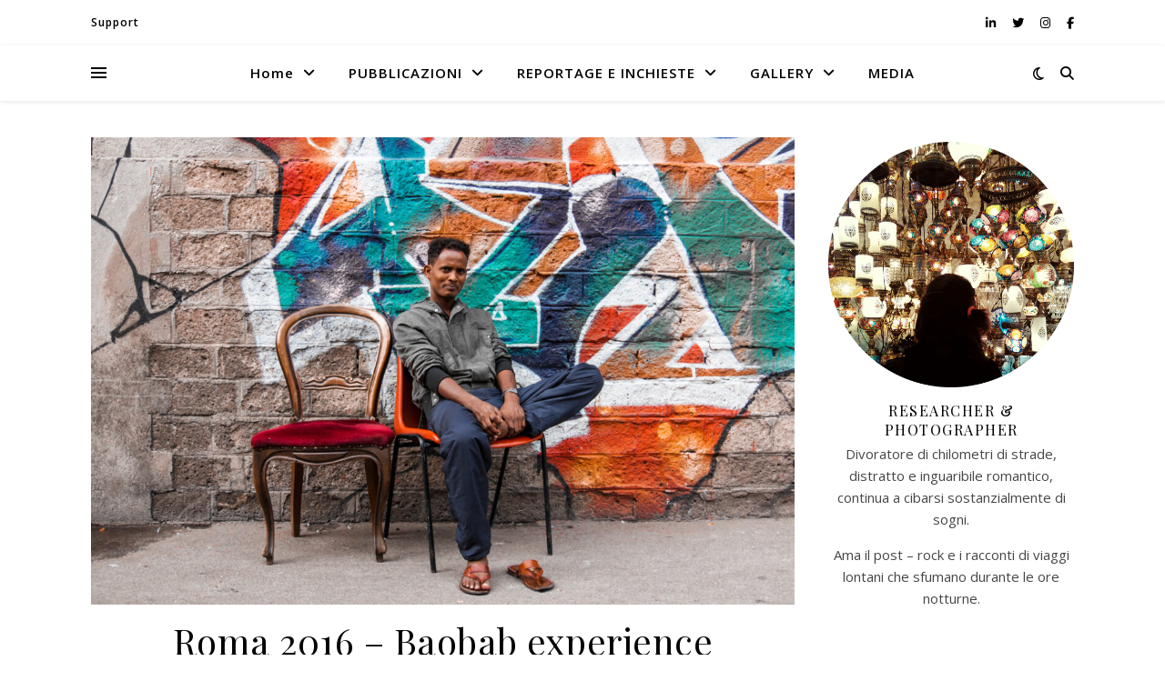

--- FILE ---
content_type: text/html; charset=UTF-8
request_url: https://andreapanico.eu/index.php/tag/baobab-experience/
body_size: 28974
content:
<!DOCTYPE html>
<html dir="ltr" lang="en-US" prefix="og: https://ogp.me/ns#">
<head>
	<meta charset="UTF-8">
	<meta name="viewport" content="width=device-width, initial-scale=1.0" />
	<link rel="profile" href="https://gmpg.org/xfn/11">

<link rel="dns-prefetch" href="//cdn.hu-manity.co" />
		<!-- Cookie Compliance -->
		<script type="text/javascript">var huOptions = {"appID":"andreapanicoeu-838f750","currentLanguage":"en","blocking":false,"globalCookie":false,"isAdmin":false,"privacyConsent":true,"forms":[]};</script>
		<script type="text/javascript" src="https://cdn.hu-manity.co/hu-banner.min.js"></script><title>baobab experience - Andrea Panico - portfolio</title>

		<!-- All in One SEO 4.9.3 - aioseo.com -->
	<meta name="robots" content="max-image-preview:large" />
	<link rel="canonical" href="https://andreapanico.eu/index.php/tag/baobab-experience/" />
	<meta name="generator" content="All in One SEO (AIOSEO) 4.9.3" />
		<script type="application/ld+json" class="aioseo-schema">
			{"@context":"https:\/\/schema.org","@graph":[{"@type":"BreadcrumbList","@id":"https:\/\/andreapanico.eu\/tag\/baobab-experience\/#breadcrumblist","itemListElement":[{"@type":"ListItem","@id":"https:\/\/andreapanico.eu#listItem","position":1,"name":"Home","item":"https:\/\/andreapanico.eu","nextItem":{"@type":"ListItem","@id":"https:\/\/andreapanico.eu\/index.php\/tag\/baobab-experience\/#listItem","name":"baobab experience"}},{"@type":"ListItem","@id":"https:\/\/andreapanico.eu\/index.php\/tag\/baobab-experience\/#listItem","position":2,"name":"baobab experience","previousItem":{"@type":"ListItem","@id":"https:\/\/andreapanico.eu#listItem","name":"Home"}}]},{"@type":"CollectionPage","@id":"https:\/\/andreapanico.eu\/tag\/baobab-experience\/#collectionpage","url":"https:\/\/andreapanico.eu\/tag\/baobab-experience\/","name":"baobab experience - Andrea Panico - portfolio","inLanguage":"en-US","isPartOf":{"@id":"https:\/\/andreapanico.eu\/#website"},"breadcrumb":{"@id":"https:\/\/andreapanico.eu\/tag\/baobab-experience\/#breadcrumblist"}},{"@type":"WebSite","@id":"https:\/\/andreapanico.eu\/#website","url":"https:\/\/andreapanico.eu\/","name":"Andrea Panico - portfolio","inLanguage":"en-US","publisher":{"@id":"https:\/\/andreapanico.eu\/#person"}}]}
		</script>
		<!-- All in One SEO -->

<link rel='dns-prefetch' href='//stats.wp.com' />
<link rel='dns-prefetch' href='//fonts.googleapis.com' />
<link rel="alternate" type="application/rss+xml" title="Andrea Panico - portfolio &raquo; Feed" href="https://andreapanico.eu/index.php/feed/" />
<link rel="alternate" type="application/rss+xml" title="Andrea Panico - portfolio &raquo; Comments Feed" href="https://andreapanico.eu/index.php/comments/feed/" />
<link rel="alternate" type="application/rss+xml" title="Andrea Panico - portfolio &raquo; baobab experience Tag Feed" href="https://andreapanico.eu/index.php/tag/baobab-experience/feed/" />
		<!-- This site uses the Google Analytics by MonsterInsights plugin v9.11.1 - Using Analytics tracking - https://www.monsterinsights.com/ -->
							<script src="//www.googletagmanager.com/gtag/js?id=G-MRF1CMGZ4H"  data-cfasync="false" data-wpfc-render="false" type="text/javascript" async></script>
			<script data-cfasync="false" data-wpfc-render="false" type="text/javascript">
				var mi_version = '9.11.1';
				var mi_track_user = true;
				var mi_no_track_reason = '';
								var MonsterInsightsDefaultLocations = {"page_location":"https:\/\/andreapanico.eu\/tag\/baobab-experience\/"};
								if ( typeof MonsterInsightsPrivacyGuardFilter === 'function' ) {
					var MonsterInsightsLocations = (typeof MonsterInsightsExcludeQuery === 'object') ? MonsterInsightsPrivacyGuardFilter( MonsterInsightsExcludeQuery ) : MonsterInsightsPrivacyGuardFilter( MonsterInsightsDefaultLocations );
				} else {
					var MonsterInsightsLocations = (typeof MonsterInsightsExcludeQuery === 'object') ? MonsterInsightsExcludeQuery : MonsterInsightsDefaultLocations;
				}

								var disableStrs = [
										'ga-disable-G-MRF1CMGZ4H',
									];

				/* Function to detect opted out users */
				function __gtagTrackerIsOptedOut() {
					for (var index = 0; index < disableStrs.length; index++) {
						if (document.cookie.indexOf(disableStrs[index] + '=true') > -1) {
							return true;
						}
					}

					return false;
				}

				/* Disable tracking if the opt-out cookie exists. */
				if (__gtagTrackerIsOptedOut()) {
					for (var index = 0; index < disableStrs.length; index++) {
						window[disableStrs[index]] = true;
					}
				}

				/* Opt-out function */
				function __gtagTrackerOptout() {
					for (var index = 0; index < disableStrs.length; index++) {
						document.cookie = disableStrs[index] + '=true; expires=Thu, 31 Dec 2099 23:59:59 UTC; path=/';
						window[disableStrs[index]] = true;
					}
				}

				if ('undefined' === typeof gaOptout) {
					function gaOptout() {
						__gtagTrackerOptout();
					}
				}
								window.dataLayer = window.dataLayer || [];

				window.MonsterInsightsDualTracker = {
					helpers: {},
					trackers: {},
				};
				if (mi_track_user) {
					function __gtagDataLayer() {
						dataLayer.push(arguments);
					}

					function __gtagTracker(type, name, parameters) {
						if (!parameters) {
							parameters = {};
						}

						if (parameters.send_to) {
							__gtagDataLayer.apply(null, arguments);
							return;
						}

						if (type === 'event') {
														parameters.send_to = monsterinsights_frontend.v4_id;
							var hookName = name;
							if (typeof parameters['event_category'] !== 'undefined') {
								hookName = parameters['event_category'] + ':' + name;
							}

							if (typeof MonsterInsightsDualTracker.trackers[hookName] !== 'undefined') {
								MonsterInsightsDualTracker.trackers[hookName](parameters);
							} else {
								__gtagDataLayer('event', name, parameters);
							}
							
						} else {
							__gtagDataLayer.apply(null, arguments);
						}
					}

					__gtagTracker('js', new Date());
					__gtagTracker('set', {
						'developer_id.dZGIzZG': true,
											});
					if ( MonsterInsightsLocations.page_location ) {
						__gtagTracker('set', MonsterInsightsLocations);
					}
										__gtagTracker('config', 'G-MRF1CMGZ4H', {"forceSSL":"true","link_attribution":"true"} );
										window.gtag = __gtagTracker;										(function () {
						/* https://developers.google.com/analytics/devguides/collection/analyticsjs/ */
						/* ga and __gaTracker compatibility shim. */
						var noopfn = function () {
							return null;
						};
						var newtracker = function () {
							return new Tracker();
						};
						var Tracker = function () {
							return null;
						};
						var p = Tracker.prototype;
						p.get = noopfn;
						p.set = noopfn;
						p.send = function () {
							var args = Array.prototype.slice.call(arguments);
							args.unshift('send');
							__gaTracker.apply(null, args);
						};
						var __gaTracker = function () {
							var len = arguments.length;
							if (len === 0) {
								return;
							}
							var f = arguments[len - 1];
							if (typeof f !== 'object' || f === null || typeof f.hitCallback !== 'function') {
								if ('send' === arguments[0]) {
									var hitConverted, hitObject = false, action;
									if ('event' === arguments[1]) {
										if ('undefined' !== typeof arguments[3]) {
											hitObject = {
												'eventAction': arguments[3],
												'eventCategory': arguments[2],
												'eventLabel': arguments[4],
												'value': arguments[5] ? arguments[5] : 1,
											}
										}
									}
									if ('pageview' === arguments[1]) {
										if ('undefined' !== typeof arguments[2]) {
											hitObject = {
												'eventAction': 'page_view',
												'page_path': arguments[2],
											}
										}
									}
									if (typeof arguments[2] === 'object') {
										hitObject = arguments[2];
									}
									if (typeof arguments[5] === 'object') {
										Object.assign(hitObject, arguments[5]);
									}
									if ('undefined' !== typeof arguments[1].hitType) {
										hitObject = arguments[1];
										if ('pageview' === hitObject.hitType) {
											hitObject.eventAction = 'page_view';
										}
									}
									if (hitObject) {
										action = 'timing' === arguments[1].hitType ? 'timing_complete' : hitObject.eventAction;
										hitConverted = mapArgs(hitObject);
										__gtagTracker('event', action, hitConverted);
									}
								}
								return;
							}

							function mapArgs(args) {
								var arg, hit = {};
								var gaMap = {
									'eventCategory': 'event_category',
									'eventAction': 'event_action',
									'eventLabel': 'event_label',
									'eventValue': 'event_value',
									'nonInteraction': 'non_interaction',
									'timingCategory': 'event_category',
									'timingVar': 'name',
									'timingValue': 'value',
									'timingLabel': 'event_label',
									'page': 'page_path',
									'location': 'page_location',
									'title': 'page_title',
									'referrer' : 'page_referrer',
								};
								for (arg in args) {
																		if (!(!args.hasOwnProperty(arg) || !gaMap.hasOwnProperty(arg))) {
										hit[gaMap[arg]] = args[arg];
									} else {
										hit[arg] = args[arg];
									}
								}
								return hit;
							}

							try {
								f.hitCallback();
							} catch (ex) {
							}
						};
						__gaTracker.create = newtracker;
						__gaTracker.getByName = newtracker;
						__gaTracker.getAll = function () {
							return [];
						};
						__gaTracker.remove = noopfn;
						__gaTracker.loaded = true;
						window['__gaTracker'] = __gaTracker;
					})();
									} else {
										console.log("");
					(function () {
						function __gtagTracker() {
							return null;
						}

						window['__gtagTracker'] = __gtagTracker;
						window['gtag'] = __gtagTracker;
					})();
									}
			</script>
							<!-- / Google Analytics by MonsterInsights -->
		<style id='wp-img-auto-sizes-contain-inline-css' type='text/css'>
img:is([sizes=auto i],[sizes^="auto," i]){contain-intrinsic-size:3000px 1500px}
/*# sourceURL=wp-img-auto-sizes-contain-inline-css */
</style>
<link rel='stylesheet' id='validate-engine-css-css' href='https://andreapanico.eu/wp-content/plugins/wysija-newsletters/css/validationEngine.jquery.css?ver=2.21' type='text/css' media='all' />

<link rel='stylesheet' id='sbi_styles-css' href='https://andreapanico.eu/wp-content/plugins/instagram-feed/css/sbi-styles.min.css?ver=6.10.0' type='text/css' media='all' />
<style id='wp-emoji-styles-inline-css' type='text/css'>

	img.wp-smiley, img.emoji {
		display: inline !important;
		border: none !important;
		box-shadow: none !important;
		height: 1em !important;
		width: 1em !important;
		margin: 0 0.07em !important;
		vertical-align: -0.1em !important;
		background: none !important;
		padding: 0 !important;
	}
/*# sourceURL=wp-emoji-styles-inline-css */
</style>
<link rel='stylesheet' id='wp-block-library-css' href='https://andreapanico.eu/wp-includes/css/dist/block-library/style.min.css?ver=6.9' type='text/css' media='all' />
<style id='classic-theme-styles-inline-css' type='text/css'>
/*! This file is auto-generated */
.wp-block-button__link{color:#fff;background-color:#32373c;border-radius:9999px;box-shadow:none;text-decoration:none;padding:calc(.667em + 2px) calc(1.333em + 2px);font-size:1.125em}.wp-block-file__button{background:#32373c;color:#fff;text-decoration:none}
/*# sourceURL=/wp-includes/css/classic-themes.min.css */
</style>
<link rel='stylesheet' id='aioseo/css/src/vue/standalone/blocks/table-of-contents/global.scss-css' href='https://andreapanico.eu/wp-content/plugins/all-in-one-seo-pack/dist/Lite/assets/css/table-of-contents/global.e90f6d47.css?ver=4.9.3' type='text/css' media='all' />
<link rel='stylesheet' id='mediaelement-css' href='https://andreapanico.eu/wp-includes/js/mediaelement/mediaelementplayer-legacy.min.css?ver=4.2.17' type='text/css' media='all' />
<link rel='stylesheet' id='wp-mediaelement-css' href='https://andreapanico.eu/wp-includes/js/mediaelement/wp-mediaelement.min.css?ver=6.9' type='text/css' media='all' />
<style id='jetpack-sharing-buttons-style-inline-css' type='text/css'>
.jetpack-sharing-buttons__services-list{display:flex;flex-direction:row;flex-wrap:wrap;gap:0;list-style-type:none;margin:5px;padding:0}.jetpack-sharing-buttons__services-list.has-small-icon-size{font-size:12px}.jetpack-sharing-buttons__services-list.has-normal-icon-size{font-size:16px}.jetpack-sharing-buttons__services-list.has-large-icon-size{font-size:24px}.jetpack-sharing-buttons__services-list.has-huge-icon-size{font-size:36px}@media print{.jetpack-sharing-buttons__services-list{display:none!important}}.editor-styles-wrapper .wp-block-jetpack-sharing-buttons{gap:0;padding-inline-start:0}ul.jetpack-sharing-buttons__services-list.has-background{padding:1.25em 2.375em}
/*# sourceURL=https://andreapanico.eu/wp-content/plugins/jetpack/_inc/blocks/sharing-buttons/view.css */
</style>
<style id='global-styles-inline-css' type='text/css'>
:root{--wp--preset--aspect-ratio--square: 1;--wp--preset--aspect-ratio--4-3: 4/3;--wp--preset--aspect-ratio--3-4: 3/4;--wp--preset--aspect-ratio--3-2: 3/2;--wp--preset--aspect-ratio--2-3: 2/3;--wp--preset--aspect-ratio--16-9: 16/9;--wp--preset--aspect-ratio--9-16: 9/16;--wp--preset--color--black: #000000;--wp--preset--color--cyan-bluish-gray: #abb8c3;--wp--preset--color--white: #ffffff;--wp--preset--color--pale-pink: #f78da7;--wp--preset--color--vivid-red: #cf2e2e;--wp--preset--color--luminous-vivid-orange: #ff6900;--wp--preset--color--luminous-vivid-amber: #fcb900;--wp--preset--color--light-green-cyan: #7bdcb5;--wp--preset--color--vivid-green-cyan: #00d084;--wp--preset--color--pale-cyan-blue: #8ed1fc;--wp--preset--color--vivid-cyan-blue: #0693e3;--wp--preset--color--vivid-purple: #9b51e0;--wp--preset--gradient--vivid-cyan-blue-to-vivid-purple: linear-gradient(135deg,rgb(6,147,227) 0%,rgb(155,81,224) 100%);--wp--preset--gradient--light-green-cyan-to-vivid-green-cyan: linear-gradient(135deg,rgb(122,220,180) 0%,rgb(0,208,130) 100%);--wp--preset--gradient--luminous-vivid-amber-to-luminous-vivid-orange: linear-gradient(135deg,rgb(252,185,0) 0%,rgb(255,105,0) 100%);--wp--preset--gradient--luminous-vivid-orange-to-vivid-red: linear-gradient(135deg,rgb(255,105,0) 0%,rgb(207,46,46) 100%);--wp--preset--gradient--very-light-gray-to-cyan-bluish-gray: linear-gradient(135deg,rgb(238,238,238) 0%,rgb(169,184,195) 100%);--wp--preset--gradient--cool-to-warm-spectrum: linear-gradient(135deg,rgb(74,234,220) 0%,rgb(151,120,209) 20%,rgb(207,42,186) 40%,rgb(238,44,130) 60%,rgb(251,105,98) 80%,rgb(254,248,76) 100%);--wp--preset--gradient--blush-light-purple: linear-gradient(135deg,rgb(255,206,236) 0%,rgb(152,150,240) 100%);--wp--preset--gradient--blush-bordeaux: linear-gradient(135deg,rgb(254,205,165) 0%,rgb(254,45,45) 50%,rgb(107,0,62) 100%);--wp--preset--gradient--luminous-dusk: linear-gradient(135deg,rgb(255,203,112) 0%,rgb(199,81,192) 50%,rgb(65,88,208) 100%);--wp--preset--gradient--pale-ocean: linear-gradient(135deg,rgb(255,245,203) 0%,rgb(182,227,212) 50%,rgb(51,167,181) 100%);--wp--preset--gradient--electric-grass: linear-gradient(135deg,rgb(202,248,128) 0%,rgb(113,206,126) 100%);--wp--preset--gradient--midnight: linear-gradient(135deg,rgb(2,3,129) 0%,rgb(40,116,252) 100%);--wp--preset--font-size--small: 13px;--wp--preset--font-size--medium: 20px;--wp--preset--font-size--large: 36px;--wp--preset--font-size--x-large: 42px;--wp--preset--spacing--20: 0.44rem;--wp--preset--spacing--30: 0.67rem;--wp--preset--spacing--40: 1rem;--wp--preset--spacing--50: 1.5rem;--wp--preset--spacing--60: 2.25rem;--wp--preset--spacing--70: 3.38rem;--wp--preset--spacing--80: 5.06rem;--wp--preset--shadow--natural: 6px 6px 9px rgba(0, 0, 0, 0.2);--wp--preset--shadow--deep: 12px 12px 50px rgba(0, 0, 0, 0.4);--wp--preset--shadow--sharp: 6px 6px 0px rgba(0, 0, 0, 0.2);--wp--preset--shadow--outlined: 6px 6px 0px -3px rgb(255, 255, 255), 6px 6px rgb(0, 0, 0);--wp--preset--shadow--crisp: 6px 6px 0px rgb(0, 0, 0);}:where(.is-layout-flex){gap: 0.5em;}:where(.is-layout-grid){gap: 0.5em;}body .is-layout-flex{display: flex;}.is-layout-flex{flex-wrap: wrap;align-items: center;}.is-layout-flex > :is(*, div){margin: 0;}body .is-layout-grid{display: grid;}.is-layout-grid > :is(*, div){margin: 0;}:where(.wp-block-columns.is-layout-flex){gap: 2em;}:where(.wp-block-columns.is-layout-grid){gap: 2em;}:where(.wp-block-post-template.is-layout-flex){gap: 1.25em;}:where(.wp-block-post-template.is-layout-grid){gap: 1.25em;}.has-black-color{color: var(--wp--preset--color--black) !important;}.has-cyan-bluish-gray-color{color: var(--wp--preset--color--cyan-bluish-gray) !important;}.has-white-color{color: var(--wp--preset--color--white) !important;}.has-pale-pink-color{color: var(--wp--preset--color--pale-pink) !important;}.has-vivid-red-color{color: var(--wp--preset--color--vivid-red) !important;}.has-luminous-vivid-orange-color{color: var(--wp--preset--color--luminous-vivid-orange) !important;}.has-luminous-vivid-amber-color{color: var(--wp--preset--color--luminous-vivid-amber) !important;}.has-light-green-cyan-color{color: var(--wp--preset--color--light-green-cyan) !important;}.has-vivid-green-cyan-color{color: var(--wp--preset--color--vivid-green-cyan) !important;}.has-pale-cyan-blue-color{color: var(--wp--preset--color--pale-cyan-blue) !important;}.has-vivid-cyan-blue-color{color: var(--wp--preset--color--vivid-cyan-blue) !important;}.has-vivid-purple-color{color: var(--wp--preset--color--vivid-purple) !important;}.has-black-background-color{background-color: var(--wp--preset--color--black) !important;}.has-cyan-bluish-gray-background-color{background-color: var(--wp--preset--color--cyan-bluish-gray) !important;}.has-white-background-color{background-color: var(--wp--preset--color--white) !important;}.has-pale-pink-background-color{background-color: var(--wp--preset--color--pale-pink) !important;}.has-vivid-red-background-color{background-color: var(--wp--preset--color--vivid-red) !important;}.has-luminous-vivid-orange-background-color{background-color: var(--wp--preset--color--luminous-vivid-orange) !important;}.has-luminous-vivid-amber-background-color{background-color: var(--wp--preset--color--luminous-vivid-amber) !important;}.has-light-green-cyan-background-color{background-color: var(--wp--preset--color--light-green-cyan) !important;}.has-vivid-green-cyan-background-color{background-color: var(--wp--preset--color--vivid-green-cyan) !important;}.has-pale-cyan-blue-background-color{background-color: var(--wp--preset--color--pale-cyan-blue) !important;}.has-vivid-cyan-blue-background-color{background-color: var(--wp--preset--color--vivid-cyan-blue) !important;}.has-vivid-purple-background-color{background-color: var(--wp--preset--color--vivid-purple) !important;}.has-black-border-color{border-color: var(--wp--preset--color--black) !important;}.has-cyan-bluish-gray-border-color{border-color: var(--wp--preset--color--cyan-bluish-gray) !important;}.has-white-border-color{border-color: var(--wp--preset--color--white) !important;}.has-pale-pink-border-color{border-color: var(--wp--preset--color--pale-pink) !important;}.has-vivid-red-border-color{border-color: var(--wp--preset--color--vivid-red) !important;}.has-luminous-vivid-orange-border-color{border-color: var(--wp--preset--color--luminous-vivid-orange) !important;}.has-luminous-vivid-amber-border-color{border-color: var(--wp--preset--color--luminous-vivid-amber) !important;}.has-light-green-cyan-border-color{border-color: var(--wp--preset--color--light-green-cyan) !important;}.has-vivid-green-cyan-border-color{border-color: var(--wp--preset--color--vivid-green-cyan) !important;}.has-pale-cyan-blue-border-color{border-color: var(--wp--preset--color--pale-cyan-blue) !important;}.has-vivid-cyan-blue-border-color{border-color: var(--wp--preset--color--vivid-cyan-blue) !important;}.has-vivid-purple-border-color{border-color: var(--wp--preset--color--vivid-purple) !important;}.has-vivid-cyan-blue-to-vivid-purple-gradient-background{background: var(--wp--preset--gradient--vivid-cyan-blue-to-vivid-purple) !important;}.has-light-green-cyan-to-vivid-green-cyan-gradient-background{background: var(--wp--preset--gradient--light-green-cyan-to-vivid-green-cyan) !important;}.has-luminous-vivid-amber-to-luminous-vivid-orange-gradient-background{background: var(--wp--preset--gradient--luminous-vivid-amber-to-luminous-vivid-orange) !important;}.has-luminous-vivid-orange-to-vivid-red-gradient-background{background: var(--wp--preset--gradient--luminous-vivid-orange-to-vivid-red) !important;}.has-very-light-gray-to-cyan-bluish-gray-gradient-background{background: var(--wp--preset--gradient--very-light-gray-to-cyan-bluish-gray) !important;}.has-cool-to-warm-spectrum-gradient-background{background: var(--wp--preset--gradient--cool-to-warm-spectrum) !important;}.has-blush-light-purple-gradient-background{background: var(--wp--preset--gradient--blush-light-purple) !important;}.has-blush-bordeaux-gradient-background{background: var(--wp--preset--gradient--blush-bordeaux) !important;}.has-luminous-dusk-gradient-background{background: var(--wp--preset--gradient--luminous-dusk) !important;}.has-pale-ocean-gradient-background{background: var(--wp--preset--gradient--pale-ocean) !important;}.has-electric-grass-gradient-background{background: var(--wp--preset--gradient--electric-grass) !important;}.has-midnight-gradient-background{background: var(--wp--preset--gradient--midnight) !important;}.has-small-font-size{font-size: var(--wp--preset--font-size--small) !important;}.has-medium-font-size{font-size: var(--wp--preset--font-size--medium) !important;}.has-large-font-size{font-size: var(--wp--preset--font-size--large) !important;}.has-x-large-font-size{font-size: var(--wp--preset--font-size--x-large) !important;}
:where(.wp-block-post-template.is-layout-flex){gap: 1.25em;}:where(.wp-block-post-template.is-layout-grid){gap: 1.25em;}
:where(.wp-block-term-template.is-layout-flex){gap: 1.25em;}:where(.wp-block-term-template.is-layout-grid){gap: 1.25em;}
:where(.wp-block-columns.is-layout-flex){gap: 2em;}:where(.wp-block-columns.is-layout-grid){gap: 2em;}
:root :where(.wp-block-pullquote){font-size: 1.5em;line-height: 1.6;}
/*# sourceURL=global-styles-inline-css */
</style>
<link rel='stylesheet' id='contact-form-7-css' href='https://andreapanico.eu/wp-content/plugins/contact-form-7/includes/css/styles.css?ver=6.1.4' type='text/css' media='all' />
<link rel='stylesheet' id='ashe-style-css' href='https://andreapanico.eu/wp-content/themes/ashe/style.css?ver=2.234' type='text/css' media='all' />
<link rel='stylesheet' id='fontawesome-css' href='https://andreapanico.eu/wp-content/themes/ashe/assets/css/fontawesome.min.css?ver=6.5.1' type='text/css' media='all' />
<link rel='stylesheet' id='fontello-css' href='https://andreapanico.eu/wp-content/themes/ashe/assets/css/fontello.css?ver=6.9' type='text/css' media='all' />
<link rel='stylesheet' id='slick-css' href='https://andreapanico.eu/wp-content/themes/ashe/assets/css/slick.css?ver=6.9' type='text/css' media='all' />
<link rel='stylesheet' id='scrollbar-css' href='https://andreapanico.eu/wp-content/themes/ashe/assets/css/perfect-scrollbar.css?ver=6.9' type='text/css' media='all' />
<link rel='stylesheet' id='ashe-responsive-css' href='https://andreapanico.eu/wp-content/themes/ashe/assets/css/responsive.css?ver=1.9.7' type='text/css' media='all' />
<link rel='stylesheet' id='ashe-playfair-font-css' href='//fonts.googleapis.com/css?family=Playfair+Display%3A400%2C700&#038;ver=1.0.0' type='text/css' media='all' />
<link rel='stylesheet' id='ashe-opensans-font-css' href='//fonts.googleapis.com/css?family=Open+Sans%3A400italic%2C400%2C600italic%2C600%2C700italic%2C700&#038;ver=1.0.0' type='text/css' media='all' />
<link rel='stylesheet' id='recent-posts-widget-with-thumbnails-public-style-css' href='https://andreapanico.eu/wp-content/plugins/recent-posts-widget-with-thumbnails/public.css?ver=7.1.1' type='text/css' media='all' />
<link rel='stylesheet' id='wpr-text-animations-css-css' href='https://andreapanico.eu/wp-content/plugins/royal-elementor-addons/assets/css/lib/animations/text-animations.min.css?ver=1.7.1046' type='text/css' media='all' />
<link rel='stylesheet' id='wpr-addons-css-css' href='https://andreapanico.eu/wp-content/plugins/royal-elementor-addons/assets/css/frontend.min.css?ver=1.7.1046' type='text/css' media='all' />
<link rel='stylesheet' id='font-awesome-5-all-css' href='https://andreapanico.eu/wp-content/plugins/elementor/assets/lib/font-awesome/css/all.min.css?ver=1.7.1046' type='text/css' media='all' />
<script type="text/javascript" src="https://andreapanico.eu/wp-content/plugins/google-analytics-for-wordpress/assets/js/frontend-gtag.min.js?ver=9.11.1" id="monsterinsights-frontend-script-js" async="async" data-wp-strategy="async"></script>
<script data-cfasync="false" data-wpfc-render="false" type="text/javascript" id='monsterinsights-frontend-script-js-extra'>/* <![CDATA[ */
var monsterinsights_frontend = {"js_events_tracking":"true","download_extensions":"doc,pdf,ppt,zip,xls,docx,pptx,xlsx","inbound_paths":"[{\"path\":\"\\\/go\\\/\",\"label\":\"affiliate\"},{\"path\":\"\\\/recommend\\\/\",\"label\":\"affiliate\"}]","home_url":"https:\/\/andreapanico.eu","hash_tracking":"false","v4_id":"G-MRF1CMGZ4H"};/* ]]> */
</script>
<script type="text/javascript" data-cfasync="false" src="https://andreapanico.eu/wp-includes/js/jquery/jquery.min.js?ver=3.7.1" id="jquery-core-js"></script>
<script type="text/javascript" data-cfasync="false" src="https://andreapanico.eu/wp-includes/js/jquery/jquery-migrate.min.js?ver=3.4.1" id="jquery-migrate-js"></script>
<link rel="https://api.w.org/" href="https://andreapanico.eu/index.php/wp-json/" /><link rel="alternate" title="JSON" type="application/json" href="https://andreapanico.eu/index.php/wp-json/wp/v2/tags/80" /><link rel="EditURI" type="application/rsd+xml" title="RSD" href="https://andreapanico.eu/xmlrpc.php?rsd" />
<meta name="generator" content="WordPress 6.9" />
	<style>img#wpstats{display:none}</style>
		<style id="ashe_dynamic_css">body {background-color: #ffffff;}#top-bar {background-color: #ffffff;}#top-bar a {color: #000000;}#top-bar a:hover,#top-bar li.current-menu-item > a,#top-bar li.current-menu-ancestor > a,#top-bar .sub-menu li.current-menu-item > a,#top-bar .sub-menu li.current-menu-ancestor> a {color: #ca9b52;}#top-menu .sub-menu,#top-menu .sub-menu a {background-color: #ffffff;border-color: rgba(0,0,0, 0.05);}@media screen and ( max-width: 979px ) {.top-bar-socials {float: none !important;}.top-bar-socials a {line-height: 40px !important;}}.header-logo a,.site-description {color: #111;}.entry-header {background-color: #ffffff;}#main-nav {background-color: #ffffff;box-shadow: 0px 1px 5px rgba(0,0,0, 0.1);}#featured-links h6 {background-color: rgba(255,255,255, 0.85);color: #000000;}#main-nav a,#main-nav i,#main-nav #s {color: #000000;}.main-nav-sidebar span,.sidebar-alt-close-btn span {background-color: #000000;}#main-nav a:hover,#main-nav i:hover,#main-nav li.current-menu-item > a,#main-nav li.current-menu-ancestor > a,#main-nav .sub-menu li.current-menu-item > a,#main-nav .sub-menu li.current-menu-ancestor> a {color: #ca9b52;}.main-nav-sidebar:hover span {background-color: #ca9b52;}#main-menu .sub-menu,#main-menu .sub-menu a {background-color: #ffffff;border-color: rgba(0,0,0, 0.05);}#main-nav #s {background-color: #ffffff;}#main-nav #s::-webkit-input-placeholder { /* Chrome/Opera/Safari */color: rgba(0,0,0, 0.7);}#main-nav #s::-moz-placeholder { /* Firefox 19+ */color: rgba(0,0,0, 0.7);}#main-nav #s:-ms-input-placeholder { /* IE 10+ */color: rgba(0,0,0, 0.7);}#main-nav #s:-moz-placeholder { /* Firefox 18- */color: rgba(0,0,0, 0.7);}/* Background */.sidebar-alt,#featured-links,.main-content,.featured-slider-area,.page-content select,.page-content input,.page-content textarea {background-color: #ffffff;}/* Text */.page-content,.page-content select,.page-content input,.page-content textarea,.page-content .post-author a,.page-content .ashe-widget a,.page-content .comment-author {color: #464646;}/* Title */.page-content h1,.page-content h2,.page-content h3,.page-content h4,.page-content h5,.page-content h6,.page-content .post-title a,.page-content .author-description h4 a,.page-content .related-posts h4 a,.page-content .blog-pagination .previous-page a,.page-content .blog-pagination .next-page a,blockquote,.page-content .post-share a {color: #030303;}.page-content .post-title a:hover {color: rgba(3,3,3, 0.75);}/* Meta */.page-content .post-date,.page-content .post-comments,.page-content .post-author,.page-content [data-layout*="list"] .post-author a,.page-content .related-post-date,.page-content .comment-meta a,.page-content .author-share a,.page-content .post-tags a,.page-content .tagcloud a,.widget_categories li,.widget_archive li,.ahse-subscribe-box p,.rpwwt-post-author,.rpwwt-post-categories,.rpwwt-post-date,.rpwwt-post-comments-number {color: #a1a1a1;}.page-content input::-webkit-input-placeholder { /* Chrome/Opera/Safari */color: #a1a1a1;}.page-content input::-moz-placeholder { /* Firefox 19+ */color: #a1a1a1;}.page-content input:-ms-input-placeholder { /* IE 10+ */color: #a1a1a1;}.page-content input:-moz-placeholder { /* Firefox 18- */color: #a1a1a1;}/* Accent */a,.post-categories,.page-content .ashe-widget.widget_text a {color: #ca9b52;}/* Disable TMP.page-content .elementor a,.page-content .elementor a:hover {color: inherit;}*/.ps-container > .ps-scrollbar-y-rail > .ps-scrollbar-y {background: #ca9b52;}a:not(.header-logo-a):hover {color: rgba(202,155,82, 0.8);}blockquote {border-color: #ca9b52;}/* Selection */::-moz-selection {color: #ffffff;background: #ca9b52;}::selection {color: #ffffff;background: #ca9b52;}/* Border */.page-content .post-footer,[data-layout*="list"] .blog-grid > li,.page-content .author-description,.page-content .related-posts,.page-content .entry-comments,.page-content .ashe-widget li,.page-content #wp-calendar,.page-content #wp-calendar caption,.page-content #wp-calendar tbody td,.page-content .widget_nav_menu li a,.page-content .tagcloud a,.page-content select,.page-content input,.page-content textarea,.widget-title h2:before,.widget-title h2:after,.post-tags a,.gallery-caption,.wp-caption-text,table tr,table th,table td,pre,.category-description {border-color: #e8e8e8;}hr {background-color: #e8e8e8;}/* Buttons */.widget_search i,.widget_search #searchsubmit,.wp-block-search button,.single-navigation i,.page-content .submit,.page-content .blog-pagination.numeric a,.page-content .blog-pagination.load-more a,.page-content .ashe-subscribe-box input[type="submit"],.page-content .widget_wysija input[type="submit"],.page-content .post-password-form input[type="submit"],.page-content .wpcf7 [type="submit"] {color: #ffffff;background-color: #333333;}.single-navigation i:hover,.page-content .submit:hover,.ashe-boxed-style .page-content .submit:hover,.page-content .blog-pagination.numeric a:hover,.ashe-boxed-style .page-content .blog-pagination.numeric a:hover,.page-content .blog-pagination.numeric span,.page-content .blog-pagination.load-more a:hover,.page-content .ashe-subscribe-box input[type="submit"]:hover,.page-content .widget_wysija input[type="submit"]:hover,.page-content .post-password-form input[type="submit"]:hover,.page-content .wpcf7 [type="submit"]:hover {color: #ffffff;background-color: #ca9b52;}/* Image Overlay */.image-overlay,#infscr-loading,.page-content h4.image-overlay {color: #ffffff;background-color: rgba(73,73,73, 0.3);}.image-overlay a,.post-slider .prev-arrow,.post-slider .next-arrow,.page-content .image-overlay a,#featured-slider .slick-arrow,#featured-slider .slider-dots {color: #ffffff;}.slide-caption {background: rgba(255,255,255, 0.95);}#featured-slider .slick-active {background: #ffffff;}#page-footer,#page-footer select,#page-footer input,#page-footer textarea {background-color: #f6f6f6;color: #333333;}#page-footer,#page-footer a,#page-footer select,#page-footer input,#page-footer textarea {color: #333333;}#page-footer #s::-webkit-input-placeholder { /* Chrome/Opera/Safari */color: #333333;}#page-footer #s::-moz-placeholder { /* Firefox 19+ */color: #333333;}#page-footer #s:-ms-input-placeholder { /* IE 10+ */color: #333333;}#page-footer #s:-moz-placeholder { /* Firefox 18- */color: #333333;}/* Title */#page-footer h1,#page-footer h2,#page-footer h3,#page-footer h4,#page-footer h5,#page-footer h6 {color: #111111;}#page-footer a:hover {color: #ca9b52;}/* Border */#page-footer a,#page-footer .ashe-widget li,#page-footer #wp-calendar,#page-footer #wp-calendar caption,#page-footer #wp-calendar tbody td,#page-footer .widget_nav_menu li a,#page-footer select,#page-footer input,#page-footer textarea,#page-footer .widget-title h2:before,#page-footer .widget-title h2:after,.footer-widgets {border-color: #e0dbdb;}#page-footer hr {background-color: #e0dbdb;}.ashe-preloader-wrap {background-color: #ffffff;}@media screen and ( max-width: 768px ) {#featured-links {display: none;}}@media screen and ( max-width: 640px ) {.related-posts {display: none;}}.header-logo a {font-family: 'Open Sans';}#top-menu li a {font-family: 'Open Sans';}#main-menu li a {font-family: 'Open Sans';}#mobile-menu li,.mobile-menu-btn a {font-family: 'Open Sans';}.boxed-wrapper {max-width: 1160px;}.sidebar-alt {max-width: 340px;left: -340px; padding: 85px 35px 0px;}.sidebar-left,.sidebar-right {width: 307px;}.main-container {width: calc(100% - 307px);width: -webkit-calc(100% - 307px);}#top-bar > div,#main-nav > div,#featured-links,.main-content,.page-footer-inner,.featured-slider-area.boxed-wrapper {padding-left: 40px;padding-right: 40px;}#top-menu {float: left;}.top-bar-socials {float: right;}.entry-header {height: 500px;background-image:url(https://andreapanico.eu/wp-content/themes/ashe/assets/images/ashe_bg.jpg);background-size: cover;}.entry-header {background-position: center center;}.logo-img {max-width: 500px;}.mini-logo a {max-width: 70px;}#main-nav {text-align: center;}.main-nav-sidebar {position: absolute;top: 0px;left: 40px;z-index: 1;}.main-nav-icons {position: absolute;top: 0px;right: 40px;z-index: 2;}.mini-logo {position: absolute;left: auto;top: 0;}.main-nav-sidebar ~ .mini-logo {margin-left: 30px;}#featured-links .featured-link {margin-right: 20px;}#featured-links .featured-link:last-of-type {margin-right: 0;}#featured-links .featured-link {width: calc( (100% - 40px) / 3 - 1px);width: -webkit-calc( (100% - 40px) / 3- 1px);}.blog-grid > li {width: 100%;margin-bottom: 30px;}.sidebar-right {padding-left: 37px;}.footer-widgets > .ashe-widget {width: 30%;margin-right: 5%;}.footer-widgets > .ashe-widget:nth-child(3n+3) {margin-right: 0;}.footer-widgets > .ashe-widget:nth-child(3n+4) {clear: both;}.copyright-info {float: right;}.footer-socials {float: left;}.woocommerce div.product .stock,.woocommerce div.product p.price,.woocommerce div.product span.price,.woocommerce ul.products li.product .price,.woocommerce-Reviews .woocommerce-review__author,.woocommerce form .form-row .required,.woocommerce form .form-row.woocommerce-invalid label,.woocommerce .page-content div.product .woocommerce-tabs ul.tabs li a {color: #464646;}.woocommerce a.remove:hover {color: #464646 !important;}.woocommerce a.remove,.woocommerce .product_meta,.page-content .woocommerce-breadcrumb,.page-content .woocommerce-review-link,.page-content .woocommerce-breadcrumb a,.page-content .woocommerce-MyAccount-navigation-link a,.woocommerce .woocommerce-info:before,.woocommerce .page-content .woocommerce-result-count,.woocommerce-page .page-content .woocommerce-result-count,.woocommerce-Reviews .woocommerce-review__published-date,.woocommerce .product_list_widget .quantity,.woocommerce .widget_products .amount,.woocommerce .widget_price_filter .price_slider_amount,.woocommerce .widget_recently_viewed_products .amount,.woocommerce .widget_top_rated_products .amount,.woocommerce .widget_recent_reviews .reviewer {color: #a1a1a1;}.woocommerce a.remove {color: #a1a1a1 !important;}p.demo_store,.woocommerce-store-notice,.woocommerce span.onsale { background-color: #ca9b52;}.woocommerce .star-rating::before,.woocommerce .star-rating span::before,.woocommerce .page-content ul.products li.product .button,.page-content .woocommerce ul.products li.product .button,.page-content .woocommerce-MyAccount-navigation-link.is-active a,.page-content .woocommerce-MyAccount-navigation-link a:hover { color: #ca9b52;}.woocommerce form.login,.woocommerce form.register,.woocommerce-account fieldset,.woocommerce form.checkout_coupon,.woocommerce .woocommerce-info,.woocommerce .woocommerce-error,.woocommerce .woocommerce-message,.woocommerce .widget_shopping_cart .total,.woocommerce.widget_shopping_cart .total,.woocommerce-Reviews .comment_container,.woocommerce-cart #payment ul.payment_methods,#add_payment_method #payment ul.payment_methods,.woocommerce-checkout #payment ul.payment_methods,.woocommerce div.product .woocommerce-tabs ul.tabs::before,.woocommerce div.product .woocommerce-tabs ul.tabs::after,.woocommerce div.product .woocommerce-tabs ul.tabs li,.woocommerce .woocommerce-MyAccount-navigation-link,.select2-container--default .select2-selection--single {border-color: #e8e8e8;}.woocommerce-cart #payment,#add_payment_method #payment,.woocommerce-checkout #payment,.woocommerce .woocommerce-info,.woocommerce .woocommerce-error,.woocommerce .woocommerce-message,.woocommerce div.product .woocommerce-tabs ul.tabs li {background-color: rgba(232,232,232, 0.3);}.woocommerce-cart #payment div.payment_box::before,#add_payment_method #payment div.payment_box::before,.woocommerce-checkout #payment div.payment_box::before {border-color: rgba(232,232,232, 0.5);}.woocommerce-cart #payment div.payment_box,#add_payment_method #payment div.payment_box,.woocommerce-checkout #payment div.payment_box {background-color: rgba(232,232,232, 0.5);}.page-content .woocommerce input.button,.page-content .woocommerce a.button,.page-content .woocommerce a.button.alt,.page-content .woocommerce button.button.alt,.page-content .woocommerce input.button.alt,.page-content .woocommerce #respond input#submit.alt,.woocommerce .page-content .widget_product_search input[type="submit"],.woocommerce .page-content .woocommerce-message .button,.woocommerce .page-content a.button.alt,.woocommerce .page-content button.button.alt,.woocommerce .page-content #respond input#submit,.woocommerce .page-content .widget_price_filter .button,.woocommerce .page-content .woocommerce-message .button,.woocommerce-page .page-content .woocommerce-message .button,.woocommerce .page-content nav.woocommerce-pagination ul li a,.woocommerce .page-content nav.woocommerce-pagination ul li span {color: #ffffff;background-color: #333333;}.page-content .woocommerce input.button:hover,.page-content .woocommerce a.button:hover,.page-content .woocommerce a.button.alt:hover,.ashe-boxed-style .page-content .woocommerce a.button.alt:hover,.page-content .woocommerce button.button.alt:hover,.page-content .woocommerce input.button.alt:hover,.page-content .woocommerce #respond input#submit.alt:hover,.woocommerce .page-content .woocommerce-message .button:hover,.woocommerce .page-content a.button.alt:hover,.woocommerce .page-content button.button.alt:hover,.ashe-boxed-style.woocommerce .page-content button.button.alt:hover,.ashe-boxed-style.woocommerce .page-content #respond input#submit:hover,.woocommerce .page-content #respond input#submit:hover,.woocommerce .page-content .widget_price_filter .button:hover,.woocommerce .page-content .woocommerce-message .button:hover,.woocommerce-page .page-content .woocommerce-message .button:hover,.woocommerce .page-content nav.woocommerce-pagination ul li a:hover,.woocommerce .page-content nav.woocommerce-pagination ul li span.current {color: #ffffff;background-color: #ca9b52;}.woocommerce .page-content nav.woocommerce-pagination ul li a.prev,.woocommerce .page-content nav.woocommerce-pagination ul li a.next {color: #333333;}.woocommerce .page-content nav.woocommerce-pagination ul li a.prev:hover,.woocommerce .page-content nav.woocommerce-pagination ul li a.next:hover {color: #ca9b52;}.woocommerce .page-content nav.woocommerce-pagination ul li a.prev:after,.woocommerce .page-content nav.woocommerce-pagination ul li a.next:after {color: #ffffff;}.woocommerce .page-content nav.woocommerce-pagination ul li a.prev:hover:after,.woocommerce .page-content nav.woocommerce-pagination ul li a.next:hover:after {color: #ffffff;}.cssload-cube{background-color:#333333;width:9px;height:9px;position:absolute;margin:auto;animation:cssload-cubemove 2s infinite ease-in-out;-o-animation:cssload-cubemove 2s infinite ease-in-out;-ms-animation:cssload-cubemove 2s infinite ease-in-out;-webkit-animation:cssload-cubemove 2s infinite ease-in-out;-moz-animation:cssload-cubemove 2s infinite ease-in-out}.cssload-cube1{left:13px;top:0;animation-delay:.1s;-o-animation-delay:.1s;-ms-animation-delay:.1s;-webkit-animation-delay:.1s;-moz-animation-delay:.1s}.cssload-cube2{left:25px;top:0;animation-delay:.2s;-o-animation-delay:.2s;-ms-animation-delay:.2s;-webkit-animation-delay:.2s;-moz-animation-delay:.2s}.cssload-cube3{left:38px;top:0;animation-delay:.3s;-o-animation-delay:.3s;-ms-animation-delay:.3s;-webkit-animation-delay:.3s;-moz-animation-delay:.3s}.cssload-cube4{left:0;top:13px;animation-delay:.1s;-o-animation-delay:.1s;-ms-animation-delay:.1s;-webkit-animation-delay:.1s;-moz-animation-delay:.1s}.cssload-cube5{left:13px;top:13px;animation-delay:.2s;-o-animation-delay:.2s;-ms-animation-delay:.2s;-webkit-animation-delay:.2s;-moz-animation-delay:.2s}.cssload-cube6{left:25px;top:13px;animation-delay:.3s;-o-animation-delay:.3s;-ms-animation-delay:.3s;-webkit-animation-delay:.3s;-moz-animation-delay:.3s}.cssload-cube7{left:38px;top:13px;animation-delay:.4s;-o-animation-delay:.4s;-ms-animation-delay:.4s;-webkit-animation-delay:.4s;-moz-animation-delay:.4s}.cssload-cube8{left:0;top:25px;animation-delay:.2s;-o-animation-delay:.2s;-ms-animation-delay:.2s;-webkit-animation-delay:.2s;-moz-animation-delay:.2s}.cssload-cube9{left:13px;top:25px;animation-delay:.3s;-o-animation-delay:.3s;-ms-animation-delay:.3s;-webkit-animation-delay:.3s;-moz-animation-delay:.3s}.cssload-cube10{left:25px;top:25px;animation-delay:.4s;-o-animation-delay:.4s;-ms-animation-delay:.4s;-webkit-animation-delay:.4s;-moz-animation-delay:.4s}.cssload-cube11{left:38px;top:25px;animation-delay:.5s;-o-animation-delay:.5s;-ms-animation-delay:.5s;-webkit-animation-delay:.5s;-moz-animation-delay:.5s}.cssload-cube12{left:0;top:38px;animation-delay:.3s;-o-animation-delay:.3s;-ms-animation-delay:.3s;-webkit-animation-delay:.3s;-moz-animation-delay:.3s}.cssload-cube13{left:13px;top:38px;animation-delay:.4s;-o-animation-delay:.4s;-ms-animation-delay:.4s;-webkit-animation-delay:.4s;-moz-animation-delay:.4s}.cssload-cube14{left:25px;top:38px;animation-delay:.5s;-o-animation-delay:.5s;-ms-animation-delay:.5s;-webkit-animation-delay:.5s;-moz-animation-delay:.5s}.cssload-cube15{left:38px;top:38px;animation-delay:.6s;-o-animation-delay:.6s;-ms-animation-delay:.6s;-webkit-animation-delay:.6s;-moz-animation-delay:.6s}.cssload-spinner{margin:auto;width:49px;height:49px;position:relative}@keyframes cssload-cubemove{35%{transform:scale(0.005)}50%{transform:scale(1.7)}65%{transform:scale(0.005)}}@-o-keyframes cssload-cubemove{35%{-o-transform:scale(0.005)}50%{-o-transform:scale(1.7)}65%{-o-transform:scale(0.005)}}@-ms-keyframes cssload-cubemove{35%{-ms-transform:scale(0.005)}50%{-ms-transform:scale(1.7)}65%{-ms-transform:scale(0.005)}}@-webkit-keyframes cssload-cubemove{35%{-webkit-transform:scale(0.005)}50%{-webkit-transform:scale(1.7)}65%{-webkit-transform:scale(0.005)}}@-moz-keyframes cssload-cubemove{35%{-moz-transform:scale(0.005)}50%{-moz-transform:scale(1.7)}65%{-moz-transform:scale(0.005)}}</style><style id="ashe_theme_styles"></style><meta name="generator" content="Elementor 3.34.2; features: additional_custom_breakpoints; settings: css_print_method-external, google_font-enabled, font_display-auto">
			<style>
				.e-con.e-parent:nth-of-type(n+4):not(.e-lazyloaded):not(.e-no-lazyload),
				.e-con.e-parent:nth-of-type(n+4):not(.e-lazyloaded):not(.e-no-lazyload) * {
					background-image: none !important;
				}
				@media screen and (max-height: 1024px) {
					.e-con.e-parent:nth-of-type(n+3):not(.e-lazyloaded):not(.e-no-lazyload),
					.e-con.e-parent:nth-of-type(n+3):not(.e-lazyloaded):not(.e-no-lazyload) * {
						background-image: none !important;
					}
				}
				@media screen and (max-height: 640px) {
					.e-con.e-parent:nth-of-type(n+2):not(.e-lazyloaded):not(.e-no-lazyload),
					.e-con.e-parent:nth-of-type(n+2):not(.e-lazyloaded):not(.e-no-lazyload) * {
						background-image: none !important;
					}
				}
			</style>
			<style id="wpr_lightbox_styles">
				.lg-backdrop {
					background-color: rgba(0,0,0,0.6) !important;
				}
				.lg-toolbar,
				.lg-dropdown {
					background-color: rgba(0,0,0,0.8) !important;
				}
				.lg-dropdown:after {
					border-bottom-color: rgba(0,0,0,0.8) !important;
				}
				.lg-sub-html {
					background-color: rgba(0,0,0,0.8) !important;
				}
				.lg-thumb-outer,
				.lg-progress-bar {
					background-color: #444444 !important;
				}
				.lg-progress {
					background-color: #a90707 !important;
				}
				.lg-icon {
					color: #efefef !important;
					font-size: 20px !important;
				}
				.lg-icon.lg-toogle-thumb {
					font-size: 24px !important;
				}
				.lg-icon:hover,
				.lg-dropdown-text:hover {
					color: #ffffff !important;
				}
				.lg-sub-html,
				.lg-dropdown-text {
					color: #efefef !important;
					font-size: 14px !important;
				}
				#lg-counter {
					color: #efefef !important;
					font-size: 14px !important;
				}
				.lg-prev,
				.lg-next {
					font-size: 35px !important;
				}

				/* Defaults */
				.lg-icon {
				background-color: transparent !important;
				}

				#lg-counter {
				opacity: 0.9;
				}

				.lg-thumb-outer {
				padding: 0 10px;
				}

				.lg-thumb-item {
				border-radius: 0 !important;
				border: none !important;
				opacity: 0.5;
				}

				.lg-thumb-item.active {
					opacity: 1;
				}
	         </style></head>

<body class="archive tag tag-baobab-experience tag-80 wp-embed-responsive wp-theme-ashe cookies-not-set elementor-default elementor-kit-5">
	
	<!-- Preloader -->
	
	<!-- Page Wrapper -->
	<div id="page-wrap">

		<!-- Boxed Wrapper -->
		<div id="page-header" >

		
<div id="top-bar" class="clear-fix">
	<div class="boxed-wrapper">
		
		
		<div class="top-bar-socials">

			
			<a href="https://www.linkedin.com/in/andrea-panico-3b390b66/" target="_blank">
				<i class="fa-brands fa-linkedin-in"></i>
			</a>
			
							<a href="https://twitter.com/AcaroTzigano" target="_blank">
					<i class="fa-brands fa-twitter"></i>
				</a>
			
							<a href="https://www.instagram.com/andrea_panico_photography/" target="_blank">
					<i class="fa-brands fa-instagram"></i>
				</a>
			
							<a href="#" target="_blank">
					<i class="fa-brands fa-facebook-f"></i>
				</a>
			
		</div>

	<nav class="top-menu-container"><ul id="top-menu" class=""><li id="menu-item-535" class="menu-item menu-item-type-custom menu-item-object-custom menu-item-535"><a href="#">Support</a></li>
</ul></nav>
	</div>
</div><!-- #top-bar -->


<div id="main-nav" class="clear-fix">

	<div class="boxed-wrapper">	
		
		<!-- Alt Sidebar Icon -->
				<div class="main-nav-sidebar">
			<div>
				<span></span>
				<span></span>
				<span></span>
			</div>
		</div>
		
		<!-- Mini Logo -->
		
		<!-- Icons -->
		<div class="main-nav-icons">
							<div class="dark-mode-switcher">
					<i class="fa-regular fa-moon" aria-hidden="true"></i>

									</div>
			
						<div class="main-nav-search">
				<i class="fa-solid fa-magnifying-glass"></i>
				<i class="fa-solid fa-xmark"></i>
				<form role="search" method="get" id="searchform" class="clear-fix" action="https://andreapanico.eu/"><input type="search" name="s" id="s" placeholder="Search..." data-placeholder="Type then hit Enter..." value="" /><i class="fa-solid fa-magnifying-glass"></i><input type="submit" id="searchsubmit" value="st" /></form>			</div>
					</div>

		<nav class="main-menu-container"><ul id="main-menu" class=""><li id="menu-item-892" class="menu-item menu-item-type-custom menu-item-object-custom menu-item-home menu-item-has-children menu-item-892"><a href="http://andreapanico.eu/">Home</a>
<ul class="sub-menu">
	<li id="menu-item-1786" class="menu-item menu-item-type-post_type menu-item-object-page menu-item-1786"><a href="https://andreapanico.eu/index.php/about-me/">About me</a></li>
	<li id="menu-item-901" class="menu-item menu-item-type-post_type menu-item-object-page menu-item-901"><a href="https://andreapanico.eu/index.php/contact-2/">Contatti</a></li>
</ul>
</li>
<li id="menu-item-1574" class="menu-item menu-item-type-taxonomy menu-item-object-category menu-item-has-children menu-item-1574"><a href="https://andreapanico.eu/index.php/category/pubblicazioni/">PUBBLICAZIONI</a>
<ul class="sub-menu">
	<li id="menu-item-1478" class="menu-item menu-item-type-taxonomy menu-item-object-category menu-item-has-children menu-item-1478"><a href="https://andreapanico.eu/index.php/category/pubblicazioni/pubblicazioni-mp/">MeltingPot Europa</a>
	<ul class="sub-menu">
		<li id="menu-item-1407" class="menu-item menu-item-type-post_type menu-item-object-post menu-item-1407"><a href="https://andreapanico.eu/index.php/2021/11/12/dublino-iv-e-la-proposta-della-commissione-libe-nuove-ombre-sulla-tutela-dei-diritti-dei-minori-stranieri-non-accompagnati/">Dublino IV e la proposta della Commissione LIBE</a></li>
		<li id="menu-item-1415" class="menu-item menu-item-type-post_type menu-item-object-post menu-item-1415"><a href="https://andreapanico.eu/index.php/2021/11/12/manuale-di-sopravvivenza-per-il-minore-straniero-non-accompagnato-e-per-il-suo-tutore/">Manuale di sopravvivenza per il minore straniero non accompagnato</a></li>
	</ul>
</li>
	<li id="menu-item-1480" class="menu-item menu-item-type-taxonomy menu-item-object-category menu-item-has-children menu-item-1480"><a href="https://andreapanico.eu/index.php/category/pubblicazioni/pubblicazioni-fadv/">Fondazione Albero della Vita</a>
	<ul class="sub-menu">
		<li id="menu-item-2138" class="menu-item menu-item-type-post_type menu-item-object-post menu-item-2138"><a href="https://andreapanico.eu/index.php/2022/02/21/affido-e-forme-di-accoglienza-dei-minori-stranieri-non-accompagnati/">Affido e forme di accoglienza dei minori stranieri non accompagnati</a></li>
		<li id="menu-item-1442" class="menu-item menu-item-type-post_type menu-item-object-post menu-item-1442"><a href="https://andreapanico.eu/index.php/2021/11/12/lintegrazione-lavorativa-per-migranti-vulnerabili/">L’integrazione lavorativa per migranti vulnerabili – toolkit per operatori</a></li>
	</ul>
</li>
	<li id="menu-item-1479" class="menu-item menu-item-type-taxonomy menu-item-object-category menu-item-has-children menu-item-1479"><a href="https://andreapanico.eu/index.php/category/pubblicazioni/pubblicazioni-stc/">Save the Children</a>
	<ul class="sub-menu">
		<li id="menu-item-1475" class="menu-item menu-item-type-post_type menu-item-object-post menu-item-1475"><a href="https://andreapanico.eu/index.php/2021/11/13/save-the-children-atlante-minori-stranieri-non-accompagnati-in-italia/">Atlante Minori Stranieri Non Accompagnati in Italia 2018</a></li>
		<li id="menu-item-1499" class="menu-item menu-item-type-post_type menu-item-object-post menu-item-1499"><a href="https://andreapanico.eu/index.php/2021/11/13/guida-per-i-tutori-volontari-di-minori-stranieri-non-accompagnati/">Guida per i tutori volontari di minori stranieri non accompagnati</a></li>
		<li id="menu-item-1934" class="menu-item menu-item-type-post_type menu-item-object-post menu-item-1934"><a href="https://andreapanico.eu/index.php/2021/12/22/gain-guardianship-advanced-instruments-for-child-protection-in-europe/">GAIN – Guardianship Advanced Instruments for Child Protection in Europe</a></li>
	</ul>
</li>
	<li id="menu-item-3840" class="menu-item menu-item-type-post_type menu-item-object-post menu-item-3840"><a href="https://andreapanico.eu/index.php/2024/04/24/serbia-a-changing-landscape-of-securitisation-with-health-and-humanitarian-consequences/">ASILE project</a></li>
	<li id="menu-item-1577" class="menu-item menu-item-type-post_type menu-item-object-post menu-item-1577"><a href="https://andreapanico.eu/index.php/2021/11/12/violence-at-europes-external-and-internal-borders-the-dehumanization-of-migrants-in-border-control-operations-and-its-effects-on-people-and-policies/">Contested Borderescapes</a></li>
</ul>
</li>
<li id="menu-item-1573" class="menu-item menu-item-type-taxonomy menu-item-object-category menu-item-has-children menu-item-1573"><a href="https://andreapanico.eu/index.php/category/reportage/">REPORTAGE E INCHIESTE</a>
<ul class="sub-menu">
	<li id="menu-item-2414" class="menu-item menu-item-type-taxonomy menu-item-object-category menu-item-has-children menu-item-2414"><a href="https://andreapanico.eu/index.php/category/reportage/conflitto-ucraina-2022/">conflitto in Ucraina</a>
	<ul class="sub-menu">
		<li id="menu-item-2343" class="menu-item menu-item-type-post_type menu-item-object-post menu-item-2343"><a href="https://andreapanico.eu/index.php/2022/03/08/il-piu-grave-esodo-reportage-dai-confini-con-lucraina/">Le storie dai confini</a></li>
		<li id="menu-item-2413" class="menu-item menu-item-type-post_type menu-item-object-post menu-item-2413"><a href="https://andreapanico.eu/index.php/2022/03/29/ucraina-gli-ultimi-saranno-sempre-gli-ultimi/">Gli ultimi saranno sempre gli ultimi</a></li>
		<li id="menu-item-2493" class="menu-item menu-item-type-post_type menu-item-object-post menu-item-2493"><a href="https://andreapanico.eu/index.php/2022/04/15/la-comunita-lgbtq-e-il-conflitto-ucraino/">La comunità LGBTQ+ e il conflitto ucraino</a></li>
	</ul>
</li>
	<li id="menu-item-1126" class="menu-item menu-item-type-taxonomy menu-item-object-category menu-item-has-children menu-item-1126"><a href="https://andreapanico.eu/index.php/category/reportage/turchia-io-non-ho-sogni/">Turchia. L&#8217;accoglienza dei rifugiati</a>
	<ul class="sub-menu">
		<li id="menu-item-1100" class="menu-item menu-item-type-post_type menu-item-object-post menu-item-1100"><a href="https://andreapanico.eu/index.php/2021/11/07/io-non-ho-sogni-linfanzia-negata/">L’infanzia negata</a></li>
		<li id="menu-item-1125" class="menu-item menu-item-type-post_type menu-item-object-post menu-item-1125"><a href="https://andreapanico.eu/index.php/2021/11/08/1102/">Il lavoro sommerso e lo sfruttamento dei rifugiati in Turchia</a></li>
		<li id="menu-item-1138" class="menu-item menu-item-type-post_type menu-item-object-post menu-item-1138"><a href="https://andreapanico.eu/index.php/2021/11/09/io-non-ho-sogni-laccesso-alla-sanita-per-i-rifugiati-siriani-in-turchia/">L’accesso alla sanità per i rifugiati siriani in Turchia</a></li>
		<li id="menu-item-1146" class="menu-item menu-item-type-post_type menu-item-object-post menu-item-1146"><a href="https://andreapanico.eu/index.php/2021/11/09/elementor-1139/">L’accordo UE – Turchia: genesi, applicazione, criticità a due anni di distanza</a></li>
		<li id="menu-item-3211" class="menu-item menu-item-type-post_type menu-item-object-post menu-item-3211"><a href="https://andreapanico.eu/index.php/2022/10/20/laccoglienza-dei-rifugiati-in-turchia-un-fallimento-annunciat0/">L’accoglienza dei rifugiati in Turchia: un fallimento annunciato</a></li>
	</ul>
</li>
	<li id="menu-item-1026" class="menu-item menu-item-type-post_type menu-item-object-post menu-item-1026"><a href="https://andreapanico.eu/index.php/2021/11/06/sfruttamento-del-lavoro-minorile-in-marocco-cause-ed-effetti-di-un-problema-che-e-ancora-troppo-attuale-nel-paese/">Marocco. Sfruttamento del lavoro minorile</a></li>
</ul>
</li>
<li id="menu-item-1572" class="menu-item menu-item-type-taxonomy menu-item-object-category menu-item-has-children menu-item-1572"><a href="https://andreapanico.eu/index.php/category/gallerie/">GALLERY</a>
<ul class="sub-menu">
	<li id="menu-item-2326" class="menu-item menu-item-type-post_type menu-item-object-post menu-item-2326"><a href="https://andreapanico.eu/index.php/2022/03/08/conflitto-ucraino/">Ukrainian conflict</a></li>
	<li id="menu-item-1720" class="menu-item menu-item-type-post_type menu-item-object-post menu-item-1720"><a href="https://andreapanico.eu/index.php/2021/11/06/vemtimiglia-2018-inverno/">Ventimiglia</a></li>
	<li id="menu-item-2406" class="menu-item menu-item-type-taxonomy menu-item-object-category menu-item-has-children menu-item-2406"><a href="https://andreapanico.eu/index.php/category/gallerie/gallerie-turchia/">Turkey</a>
	<ul class="sub-menu">
		<li id="menu-item-1593" class="menu-item menu-item-type-post_type menu-item-object-post menu-item-1593"><a href="https://andreapanico.eu/index.php/2021/11/16/sfruttamento-lavorativo-dei-richiedenti-asilo-in-turchia/">Syrian labour exploitation</a></li>
		<li id="menu-item-1628" class="menu-item menu-item-type-post_type menu-item-object-post menu-item-1628"><a href="https://andreapanico.eu/index.php/2021/11/16/lavoro-minorile/">Syrian child labour</a></li>
		<li id="menu-item-1970" class="menu-item menu-item-type-post_type menu-item-object-post menu-item-1970"><a href="https://andreapanico.eu/index.php/2021/12/22/cliniche-di-cura-informali/">Access to health &#8211; informal medical clinics</a></li>
	</ul>
</li>
	<li id="menu-item-1256" class="menu-item menu-item-type-post_type menu-item-object-post menu-item-1256"><a href="https://andreapanico.eu/index.php/2021/11/10/serbia-inverno-2017/">Serbia</a></li>
	<li id="menu-item-1665" class="menu-item menu-item-type-post_type menu-item-object-post menu-item-1665"><a href="https://andreapanico.eu/index.php/2021/11/16/roma-2016-baobab-experience/">Rome</a></li>
</ul>
</li>
<li id="menu-item-902" class="menu-item menu-item-type-post_type menu-item-object-page menu-item-902"><a href="https://andreapanico.eu/index.php/about-1/">MEDIA</a></li>
</ul></nav>
		<!-- Mobile Menu Button -->
		<span class="mobile-menu-btn">
			<i class="fa-solid fa-chevron-down"></i>		</span>

		<nav class="mobile-menu-container"><ul id="mobile-menu" class=""><li class="menu-item menu-item-type-custom menu-item-object-custom menu-item-home menu-item-has-children menu-item-892"><a href="http://andreapanico.eu/">Home</a>
<ul class="sub-menu">
	<li class="menu-item menu-item-type-post_type menu-item-object-page menu-item-1786"><a href="https://andreapanico.eu/index.php/about-me/">About me</a></li>
	<li class="menu-item menu-item-type-post_type menu-item-object-page menu-item-901"><a href="https://andreapanico.eu/index.php/contact-2/">Contatti</a></li>
</ul>
</li>
<li class="menu-item menu-item-type-taxonomy menu-item-object-category menu-item-has-children menu-item-1574"><a href="https://andreapanico.eu/index.php/category/pubblicazioni/">PUBBLICAZIONI</a>
<ul class="sub-menu">
	<li class="menu-item menu-item-type-taxonomy menu-item-object-category menu-item-has-children menu-item-1478"><a href="https://andreapanico.eu/index.php/category/pubblicazioni/pubblicazioni-mp/">MeltingPot Europa</a>
	<ul class="sub-menu">
		<li class="menu-item menu-item-type-post_type menu-item-object-post menu-item-1407"><a href="https://andreapanico.eu/index.php/2021/11/12/dublino-iv-e-la-proposta-della-commissione-libe-nuove-ombre-sulla-tutela-dei-diritti-dei-minori-stranieri-non-accompagnati/">Dublino IV e la proposta della Commissione LIBE</a></li>
		<li class="menu-item menu-item-type-post_type menu-item-object-post menu-item-1415"><a href="https://andreapanico.eu/index.php/2021/11/12/manuale-di-sopravvivenza-per-il-minore-straniero-non-accompagnato-e-per-il-suo-tutore/">Manuale di sopravvivenza per il minore straniero non accompagnato</a></li>
	</ul>
</li>
	<li class="menu-item menu-item-type-taxonomy menu-item-object-category menu-item-has-children menu-item-1480"><a href="https://andreapanico.eu/index.php/category/pubblicazioni/pubblicazioni-fadv/">Fondazione Albero della Vita</a>
	<ul class="sub-menu">
		<li class="menu-item menu-item-type-post_type menu-item-object-post menu-item-2138"><a href="https://andreapanico.eu/index.php/2022/02/21/affido-e-forme-di-accoglienza-dei-minori-stranieri-non-accompagnati/">Affido e forme di accoglienza dei minori stranieri non accompagnati</a></li>
		<li class="menu-item menu-item-type-post_type menu-item-object-post menu-item-1442"><a href="https://andreapanico.eu/index.php/2021/11/12/lintegrazione-lavorativa-per-migranti-vulnerabili/">L’integrazione lavorativa per migranti vulnerabili – toolkit per operatori</a></li>
	</ul>
</li>
	<li class="menu-item menu-item-type-taxonomy menu-item-object-category menu-item-has-children menu-item-1479"><a href="https://andreapanico.eu/index.php/category/pubblicazioni/pubblicazioni-stc/">Save the Children</a>
	<ul class="sub-menu">
		<li class="menu-item menu-item-type-post_type menu-item-object-post menu-item-1475"><a href="https://andreapanico.eu/index.php/2021/11/13/save-the-children-atlante-minori-stranieri-non-accompagnati-in-italia/">Atlante Minori Stranieri Non Accompagnati in Italia 2018</a></li>
		<li class="menu-item menu-item-type-post_type menu-item-object-post menu-item-1499"><a href="https://andreapanico.eu/index.php/2021/11/13/guida-per-i-tutori-volontari-di-minori-stranieri-non-accompagnati/">Guida per i tutori volontari di minori stranieri non accompagnati</a></li>
		<li class="menu-item menu-item-type-post_type menu-item-object-post menu-item-1934"><a href="https://andreapanico.eu/index.php/2021/12/22/gain-guardianship-advanced-instruments-for-child-protection-in-europe/">GAIN – Guardianship Advanced Instruments for Child Protection in Europe</a></li>
	</ul>
</li>
	<li class="menu-item menu-item-type-post_type menu-item-object-post menu-item-3840"><a href="https://andreapanico.eu/index.php/2024/04/24/serbia-a-changing-landscape-of-securitisation-with-health-and-humanitarian-consequences/">ASILE project</a></li>
	<li class="menu-item menu-item-type-post_type menu-item-object-post menu-item-1577"><a href="https://andreapanico.eu/index.php/2021/11/12/violence-at-europes-external-and-internal-borders-the-dehumanization-of-migrants-in-border-control-operations-and-its-effects-on-people-and-policies/">Contested Borderescapes</a></li>
</ul>
</li>
<li class="menu-item menu-item-type-taxonomy menu-item-object-category menu-item-has-children menu-item-1573"><a href="https://andreapanico.eu/index.php/category/reportage/">REPORTAGE E INCHIESTE</a>
<ul class="sub-menu">
	<li class="menu-item menu-item-type-taxonomy menu-item-object-category menu-item-has-children menu-item-2414"><a href="https://andreapanico.eu/index.php/category/reportage/conflitto-ucraina-2022/">conflitto in Ucraina</a>
	<ul class="sub-menu">
		<li class="menu-item menu-item-type-post_type menu-item-object-post menu-item-2343"><a href="https://andreapanico.eu/index.php/2022/03/08/il-piu-grave-esodo-reportage-dai-confini-con-lucraina/">Le storie dai confini</a></li>
		<li class="menu-item menu-item-type-post_type menu-item-object-post menu-item-2413"><a href="https://andreapanico.eu/index.php/2022/03/29/ucraina-gli-ultimi-saranno-sempre-gli-ultimi/">Gli ultimi saranno sempre gli ultimi</a></li>
		<li class="menu-item menu-item-type-post_type menu-item-object-post menu-item-2493"><a href="https://andreapanico.eu/index.php/2022/04/15/la-comunita-lgbtq-e-il-conflitto-ucraino/">La comunità LGBTQ+ e il conflitto ucraino</a></li>
	</ul>
</li>
	<li class="menu-item menu-item-type-taxonomy menu-item-object-category menu-item-has-children menu-item-1126"><a href="https://andreapanico.eu/index.php/category/reportage/turchia-io-non-ho-sogni/">Turchia. L&#8217;accoglienza dei rifugiati</a>
	<ul class="sub-menu">
		<li class="menu-item menu-item-type-post_type menu-item-object-post menu-item-1100"><a href="https://andreapanico.eu/index.php/2021/11/07/io-non-ho-sogni-linfanzia-negata/">L’infanzia negata</a></li>
		<li class="menu-item menu-item-type-post_type menu-item-object-post menu-item-1125"><a href="https://andreapanico.eu/index.php/2021/11/08/1102/">Il lavoro sommerso e lo sfruttamento dei rifugiati in Turchia</a></li>
		<li class="menu-item menu-item-type-post_type menu-item-object-post menu-item-1138"><a href="https://andreapanico.eu/index.php/2021/11/09/io-non-ho-sogni-laccesso-alla-sanita-per-i-rifugiati-siriani-in-turchia/">L’accesso alla sanità per i rifugiati siriani in Turchia</a></li>
		<li class="menu-item menu-item-type-post_type menu-item-object-post menu-item-1146"><a href="https://andreapanico.eu/index.php/2021/11/09/elementor-1139/">L’accordo UE – Turchia: genesi, applicazione, criticità a due anni di distanza</a></li>
		<li class="menu-item menu-item-type-post_type menu-item-object-post menu-item-3211"><a href="https://andreapanico.eu/index.php/2022/10/20/laccoglienza-dei-rifugiati-in-turchia-un-fallimento-annunciat0/">L’accoglienza dei rifugiati in Turchia: un fallimento annunciato</a></li>
	</ul>
</li>
	<li class="menu-item menu-item-type-post_type menu-item-object-post menu-item-1026"><a href="https://andreapanico.eu/index.php/2021/11/06/sfruttamento-del-lavoro-minorile-in-marocco-cause-ed-effetti-di-un-problema-che-e-ancora-troppo-attuale-nel-paese/">Marocco. Sfruttamento del lavoro minorile</a></li>
</ul>
</li>
<li class="menu-item menu-item-type-taxonomy menu-item-object-category menu-item-has-children menu-item-1572"><a href="https://andreapanico.eu/index.php/category/gallerie/">GALLERY</a>
<ul class="sub-menu">
	<li class="menu-item menu-item-type-post_type menu-item-object-post menu-item-2326"><a href="https://andreapanico.eu/index.php/2022/03/08/conflitto-ucraino/">Ukrainian conflict</a></li>
	<li class="menu-item menu-item-type-post_type menu-item-object-post menu-item-1720"><a href="https://andreapanico.eu/index.php/2021/11/06/vemtimiglia-2018-inverno/">Ventimiglia</a></li>
	<li class="menu-item menu-item-type-taxonomy menu-item-object-category menu-item-has-children menu-item-2406"><a href="https://andreapanico.eu/index.php/category/gallerie/gallerie-turchia/">Turkey</a>
	<ul class="sub-menu">
		<li class="menu-item menu-item-type-post_type menu-item-object-post menu-item-1593"><a href="https://andreapanico.eu/index.php/2021/11/16/sfruttamento-lavorativo-dei-richiedenti-asilo-in-turchia/">Syrian labour exploitation</a></li>
		<li class="menu-item menu-item-type-post_type menu-item-object-post menu-item-1628"><a href="https://andreapanico.eu/index.php/2021/11/16/lavoro-minorile/">Syrian child labour</a></li>
		<li class="menu-item menu-item-type-post_type menu-item-object-post menu-item-1970"><a href="https://andreapanico.eu/index.php/2021/12/22/cliniche-di-cura-informali/">Access to health &#8211; informal medical clinics</a></li>
	</ul>
</li>
	<li class="menu-item menu-item-type-post_type menu-item-object-post menu-item-1256"><a href="https://andreapanico.eu/index.php/2021/11/10/serbia-inverno-2017/">Serbia</a></li>
	<li class="menu-item menu-item-type-post_type menu-item-object-post menu-item-1665"><a href="https://andreapanico.eu/index.php/2021/11/16/roma-2016-baobab-experience/">Rome</a></li>
</ul>
</li>
<li class="menu-item menu-item-type-post_type menu-item-object-page menu-item-902"><a href="https://andreapanico.eu/index.php/about-1/">MEDIA</a></li>
 </ul></nav>
	</div>

</div><!-- #main-nav -->

		</div><!-- .boxed-wrapper -->

		<!-- Page Content -->
		<div class="page-content">

			
			
<div class="sidebar-alt-wrap">
	<div class="sidebar-alt-close image-overlay"></div>
	<aside class="sidebar-alt">

		<div class="sidebar-alt-close-btn">
			<span></span>
			<span></span>
		</div>

		<div id="text-3" class="ashe-widget widget_text">			<div class="textwidget"><figure id="attachment_1971" aria-describedby="caption-attachment-1971" style="width: 225px" class="wp-caption aligncenter"><a href="https://www.meltingpot.org/tag/andrea-panico/"><img fetchpriority="high" fetchpriority="high" decoding="async" class="wp-image-1971 size-full" src="http://andreapanico.eu/wp-content/uploads/2021/12/download.png" alt="Sostieni MeltingPot Europa" width="225" height="225" srcset="https://andreapanico.eu/wp-content/uploads/2021/12/download.png 225w, https://andreapanico.eu/wp-content/uploads/2021/12/download-150x150.png 150w, https://andreapanico.eu/wp-content/uploads/2021/12/download-75x75.png 75w" sizes="(max-width: 225px) 100vw, 225px" /></a><figcaption id="caption-attachment-1971" class="wp-caption-text">Sostieni MeltingPot Europa</figcaption></figure>
</div>
		</div><div id="search-4" class="ashe-widget widget_search"><form role="search" method="get" id="searchform" class="clear-fix" action="https://andreapanico.eu/"><input type="search" name="s" id="s" placeholder="Search..." data-placeholder="Type then hit Enter..." value="" /><i class="fa-solid fa-magnifying-glass"></i><input type="submit" id="searchsubmit" value="st" /></form></div><div id="recent-posts-widget-with-thumbnails-2" class="ashe-widget recent-posts-widget-with-thumbnails">
<div id="rpwwt-recent-posts-widget-with-thumbnails-2" class="rpwwt-widget">
<div class="widget-title"><h2>Recent Posts</h2></div>
	<ul>
		<li><a href="https://andreapanico.eu/index.php/2024/04/24/serbia-a-changing-landscape-of-securitisation-with-health-and-humanitarian-consequences/"><span class="rpwwt-post-title">Serbia: a changing landscape of securitisation with health and humanitarian consequences</span></a><div class="rpwwt-post-categories">In pubblicazioni - ASILE project</div></li>
		<li><a href="https://andreapanico.eu/index.php/2022/10/26/estate/"><span class="rpwwt-post-title">ESTATE</span></a><div class="rpwwt-post-categories">In THERE IS STILL SOME #GLOW</div></li>
		<li><a href="https://andreapanico.eu/index.php/2022/10/20/laccoglienza-dei-rifugiati-in-turchia-un-fallimento-annunciat0/"><img width="60" height="60" src="https://andreapanico.eu/wp-content/uploads/2021/11/turkey-refugee-pg-Andrea-Panico-75x75.jpg" class="attachment-60x60 size-60x60 wp-post-image" alt="syrian refugees in Turkey. Ph Andrea Panico" decoding="async" srcset="https://andreapanico.eu/wp-content/uploads/2021/11/turkey-refugee-pg-Andrea-Panico-75x75.jpg 75w, https://andreapanico.eu/wp-content/uploads/2021/11/turkey-refugee-pg-Andrea-Panico-150x150.jpg 150w, https://andreapanico.eu/wp-content/uploads/2021/11/turkey-refugee-pg-Andrea-Panico-300x300.jpg 300w" sizes="(max-width: 60px) 100vw, 60px" data-attachment-id="3200" data-permalink="https://andreapanico.eu/turkey-refugee-pg-andrea-panico/" data-orig-file="https://andreapanico.eu/wp-content/uploads/2021/11/turkey-refugee-pg-Andrea-Panico-scaled.jpg" data-orig-size="2560,1697" data-comments-opened="1" data-image-meta="{&quot;aperture&quot;:&quot;4&quot;,&quot;credit&quot;:&quot;&quot;,&quot;camera&quot;:&quot;NIKON D40&quot;,&quot;caption&quot;:&quot;&quot;,&quot;created_timestamp&quot;:&quot;1478945272&quot;,&quot;copyright&quot;:&quot;&quot;,&quot;focal_length&quot;:&quot;24&quot;,&quot;iso&quot;:&quot;400&quot;,&quot;shutter_speed&quot;:&quot;0.04&quot;,&quot;title&quot;:&quot;&quot;,&quot;orientation&quot;:&quot;0&quot;}" data-image-title="syrian refugees in Turkey." data-image-description="&lt;p&gt;syrian refugees in Turkey. Ph Andrea Panico&lt;/p&gt;
" data-image-caption="&lt;p&gt;syrian refugees in Turkey. Ph Andrea Panico&lt;/p&gt;
" data-medium-file="https://andreapanico.eu/wp-content/uploads/2021/11/turkey-refugee-pg-Andrea-Panico-300x199.jpg" data-large-file="https://andreapanico.eu/wp-content/uploads/2021/11/turkey-refugee-pg-Andrea-Panico-1024x679.jpg" /><span class="rpwwt-post-title">L’accoglienza dei rifugiati in Turchia: un fallimento annunciato</span></a><div class="rpwwt-post-categories">In reportage, Turchia. Io non ho sogni</div></li>
	</ul>
</div><!-- .rpwwt-widget -->
</div>		
	</aside>
</div>
<div class="main-content clear-fix boxed-wrapper" data-layout="col1-rsidebar" data-sidebar-sticky="1">
	
	<!-- Main Container -->
<div class="main-container">
	
	<ul class="blog-grid"><li>			<article id="post-1655" class="blog-post post-1655 post type-post status-publish format-standard has-post-thumbnail hentry category-baobab-roma category-gallerie tag-baobab-experience tag-immigrazione tag-richiedenti-asilo tag-roma">
				
				<div class="post-media">
					<a href="https://andreapanico.eu/index.php/2021/11/16/roma-2016-baobab-experience/"></a>
					<img loading="lazy" width="1140" height="758" src="https://andreapanico.eu/wp-content/uploads/2021/11/Rome-baobab-ph-Andrea-Panico-1140x758.jpg" class="attachment-ashe-full-thumbnail size-ashe-full-thumbnail wp-post-image" alt="" decoding="async" srcset="https://andreapanico.eu/wp-content/uploads/2021/11/Rome-baobab-ph-Andrea-Panico-1140x758.jpg 1140w, https://andreapanico.eu/wp-content/uploads/2021/11/Rome-baobab-ph-Andrea-Panico-300x199.jpg 300w, https://andreapanico.eu/wp-content/uploads/2021/11/Rome-baobab-ph-Andrea-Panico-1024x681.jpg 1024w, https://andreapanico.eu/wp-content/uploads/2021/11/Rome-baobab-ph-Andrea-Panico-768x511.jpg 768w, https://andreapanico.eu/wp-content/uploads/2021/11/Rome-baobab-ph-Andrea-Panico-600x399.jpg 600w, https://andreapanico.eu/wp-content/uploads/2021/11/Rome-baobab-ph-Andrea-Panico-1536x1021.jpg 1536w, https://andreapanico.eu/wp-content/uploads/2021/11/Rome-baobab-ph-Andrea-Panico-2048x1362.jpg 2048w" sizes="(max-width: 1140px) 100vw, 1140px" data-attachment-id="3296" data-permalink="https://andreapanico.eu/index.php/2021/11/16/roma-2016-baobab-experience/rome-baobab-ph-andrea-panico/" data-orig-file="https://andreapanico.eu/wp-content/uploads/2021/11/Rome-baobab-ph-Andrea-Panico.jpg" data-orig-size="2555,1699" data-comments-opened="1" data-image-meta="{&quot;aperture&quot;:&quot;5.6&quot;,&quot;credit&quot;:&quot;&quot;,&quot;camera&quot;:&quot;NIKON D40&quot;,&quot;caption&quot;:&quot;&quot;,&quot;created_timestamp&quot;:&quot;1474597576&quot;,&quot;copyright&quot;:&quot;&quot;,&quot;focal_length&quot;:&quot;23&quot;,&quot;iso&quot;:&quot;280&quot;,&quot;shutter_speed&quot;:&quot;0.008&quot;,&quot;title&quot;:&quot;&quot;,&quot;orientation&quot;:&quot;0&quot;}" data-image-title="Rome baobab ph Andrea Panico" data-image-description="" data-image-caption="" data-medium-file="https://andreapanico.eu/wp-content/uploads/2021/11/Rome-baobab-ph-Andrea-Panico-300x199.jpg" data-large-file="https://andreapanico.eu/wp-content/uploads/2021/11/Rome-baobab-ph-Andrea-Panico-1024x681.jpg" />				</div>

				<header class="post-header">

			 		
										<h2 class="post-title">
						<a href="https://andreapanico.eu/index.php/2021/11/16/roma-2016-baobab-experience/">Roma 2016 &#8211; Baobab experience</a>
					</h2>
					
					
				</header>

				
				<div class="post-content">
					<p>Migrants' informal settlement in Rome</p>				</div>

				
				<div class="read-more">
					<a href="https://andreapanico.eu/index.php/2021/11/16/roma-2016-baobab-experience/">read more</a>
				</div>
				
				<footer class="post-footer">

					
										
				</footer>

				<!-- Related Posts -->
				
			</article>
		
			</li></ul>
	
</div><!-- .main-container -->
<div class="sidebar-right-wrap">
	<aside class="sidebar-right">
		<div id="text-2" class="ashe-widget widget_text">			<div class="textwidget"><p><a href="https://wp-royal.com/themes/ashe-free/default-right/about/?ref=ashe-demo-import-xml"><img decoding="async" class="aligncenter wp-image-1448" src="http://andreapanico.eu/wp-content/uploads/2021/11/img_20160224_190119-modified-1024x1024.png" alt="" width="900" height="900" srcset="https://andreapanico.eu/wp-content/uploads/2021/11/img_20160224_190119-modified-1024x1024.png 1024w, https://andreapanico.eu/wp-content/uploads/2021/11/img_20160224_190119-modified-300x300.png 300w, https://andreapanico.eu/wp-content/uploads/2021/11/img_20160224_190119-modified-150x150.png 150w, https://andreapanico.eu/wp-content/uploads/2021/11/img_20160224_190119-modified-768x768.png 768w, https://andreapanico.eu/wp-content/uploads/2021/11/img_20160224_190119-modified-600x600.png 600w, https://andreapanico.eu/wp-content/uploads/2021/11/img_20160224_190119-modified-1536x1536.png 1536w, https://andreapanico.eu/wp-content/uploads/2021/11/img_20160224_190119-modified-2048x2048.png 2048w, https://andreapanico.eu/wp-content/uploads/2021/11/img_20160224_190119-modified-1140x1140.png 1140w, https://andreapanico.eu/wp-content/uploads/2021/11/img_20160224_190119-modified-75x75.png 75w" sizes="(max-width: 900px) 100vw, 900px" /></a></p>
<h6 style="text-align: center; font-size: 16px; letter-spacing: 1.5px; margin-bottom: 4px;">RESEARCHER &amp; PHOTOGRAPHER</h6>
<p style="text-align: center;">Divoratore di chilometri di strade, distratto e inguaribile romantico, continua a cibarsi sostanzialmente di sogni.</p>
<p style="text-align: center;">Ama il post &#8211; rock e i racconti di viaggi lontani che sfumano durante le ore notturne.​</p>
</div>
		</div><div id="wysija-2" class="ashe-widget widget_wysija"><div class="widget-title"><h2>Subscribe</h2></div><div class="widget_wysija_cont"><div id="msg-form-wysija-2" class="wysija-msg ajax"></div><form id="form-wysija-2" method="post" action="#wysija" class="widget_wysija">
<p class="wysija-paragraph">
    <label>Email <span class="wysija-required">*</span></label>
    
    	<input type="text" name="wysija[user][email]" class="wysija-input validate[required,custom[email]]" title="Email"  value="" />
    
    
    
    <span class="abs-req">
        <input type="text" name="wysija[user][abs][email]" class="wysija-input validated[abs][email]" value="" />
    </span>
    
</p>

<input class="wysija-submit wysija-submit-field" type="submit" value="Iscriviti!" />

    <input type="hidden" name="form_id" value="1" />
    <input type="hidden" name="action" value="save" />
    <input type="hidden" name="controller" value="subscribers" />
    <input type="hidden" value="1" name="wysija-page" />

    
        <input type="hidden" name="wysija[user_list][list_ids]" value="1" />
    
 </form></div></div><div id="text-5" class="ashe-widget widget_text"><div class="widget-title"><h2>Instagram</h2></div>			<div class="textwidget">
<div id="sb_instagram"  class="sbi sbi_mob_col_1 sbi_tab_col_2 sbi_col_3" style="width: 100%;"	 data-feedid="*1"  data-res="auto" data-cols="3" data-colsmobile="1" data-colstablet="2" data-num="9" data-nummobile="" data-item-padding="0"	 data-shortcode-atts="{}"  data-postid="" data-locatornonce="e837656393" data-imageaspectratio="1:1" data-sbi-flags="favorLocal,gdpr">
	
	<div id="sbi_images" >
		<div class="sbi_item sbi_type_image sbi_new sbi_transition"
	id="sbi_18047324689668320" data-date="1715726936">
	<div class="sbi_photo_wrap">
		<a class="sbi_photo" href="https://www.instagram.com/p/C691qiTNsQK/" target="_blank" rel="noopener nofollow"
			data-full-res="https://scontent-fra3-1.cdninstagram.com/v/t51.29350-15/436566127_2084218571958342_2895217641390897786_n.webp?stp=dst-jpg&#038;_nc_cat=108&#038;ccb=1-7&#038;_nc_sid=18de74&#038;_nc_ohc=xx6MGS4ZY-gQ7kNvgE6YIWC&#038;_nc_zt=23&#038;_nc_ht=scontent-fra3-1.cdninstagram.com&#038;edm=ANo9K5cEAAAA&#038;_nc_gid=A8PGvyHHxiT0MK_jXCqLYAt&#038;oh=00_AYCVuwDPmO5dErxmgXZ_X1d9kGOT6HjstnCQKFqDrORpgA&#038;oe=67563236"
			data-img-src-set="{&quot;d&quot;:&quot;https:\/\/scontent-fra3-1.cdninstagram.com\/v\/t51.29350-15\/436566127_2084218571958342_2895217641390897786_n.webp?stp=dst-jpg&amp;_nc_cat=108&amp;ccb=1-7&amp;_nc_sid=18de74&amp;_nc_ohc=xx6MGS4ZY-gQ7kNvgE6YIWC&amp;_nc_zt=23&amp;_nc_ht=scontent-fra3-1.cdninstagram.com&amp;edm=ANo9K5cEAAAA&amp;_nc_gid=A8PGvyHHxiT0MK_jXCqLYAt&amp;oh=00_AYCVuwDPmO5dErxmgXZ_X1d9kGOT6HjstnCQKFqDrORpgA&amp;oe=67563236&quot;,&quot;150&quot;:&quot;https:\/\/scontent-fra3-1.cdninstagram.com\/v\/t51.29350-15\/436566127_2084218571958342_2895217641390897786_n.webp?stp=dst-jpg&amp;_nc_cat=108&amp;ccb=1-7&amp;_nc_sid=18de74&amp;_nc_ohc=xx6MGS4ZY-gQ7kNvgE6YIWC&amp;_nc_zt=23&amp;_nc_ht=scontent-fra3-1.cdninstagram.com&amp;edm=ANo9K5cEAAAA&amp;_nc_gid=A8PGvyHHxiT0MK_jXCqLYAt&amp;oh=00_AYCVuwDPmO5dErxmgXZ_X1d9kGOT6HjstnCQKFqDrORpgA&amp;oe=67563236&quot;,&quot;320&quot;:&quot;https:\/\/scontent-fra3-1.cdninstagram.com\/v\/t51.29350-15\/436566127_2084218571958342_2895217641390897786_n.webp?stp=dst-jpg&amp;_nc_cat=108&amp;ccb=1-7&amp;_nc_sid=18de74&amp;_nc_ohc=xx6MGS4ZY-gQ7kNvgE6YIWC&amp;_nc_zt=23&amp;_nc_ht=scontent-fra3-1.cdninstagram.com&amp;edm=ANo9K5cEAAAA&amp;_nc_gid=A8PGvyHHxiT0MK_jXCqLYAt&amp;oh=00_AYCVuwDPmO5dErxmgXZ_X1d9kGOT6HjstnCQKFqDrORpgA&amp;oe=67563236&quot;,&quot;640&quot;:&quot;https:\/\/scontent-fra3-1.cdninstagram.com\/v\/t51.29350-15\/436566127_2084218571958342_2895217641390897786_n.webp?stp=dst-jpg&amp;_nc_cat=108&amp;ccb=1-7&amp;_nc_sid=18de74&amp;_nc_ohc=xx6MGS4ZY-gQ7kNvgE6YIWC&amp;_nc_zt=23&amp;_nc_ht=scontent-fra3-1.cdninstagram.com&amp;edm=ANo9K5cEAAAA&amp;_nc_gid=A8PGvyHHxiT0MK_jXCqLYAt&amp;oh=00_AYCVuwDPmO5dErxmgXZ_X1d9kGOT6HjstnCQKFqDrORpgA&amp;oe=67563236&quot;}">
			<span class="sbi-screenreader">&quot;I need to be #myself
I can&#039;t be no one else
I&#039;m f</span>
									<img decoding="async" src="https://andreapanico.eu/wp-content/plugins/instagram-feed/img/placeholder.png" alt="&quot;I need to be #myself
I can&#039;t be no one else
I&#039;m feeling #supersonic, give me #gin and tonic
You can have it all, but how much do you want it?&quot;
#oasis #manchester #streetstyle #street #urban #uk" aria-hidden="true">
		</a>
	</div>
</div><div class="sbi_item sbi_type_image sbi_new sbi_transition"
	id="sbi_18011527577284184" data-date="1705612683">
	<div class="sbi_photo_wrap">
		<a class="sbi_photo" href="https://www.instagram.com/p/C2QaQeWtxBy/" target="_blank" rel="noopener nofollow"
			data-full-res="https://scontent-fra5-1.cdninstagram.com/v/t51.29350-15/419500549_1028450888393801_1374097091172333633_n.webp?stp=dst-jpg_tt6&#038;_nc_cat=110&#038;ccb=1-7&#038;_nc_sid=18de74&#038;_nc_ohc=qJsb90XFlqUQ7kNvgHtBPhw&#038;_nc_zt=23&#038;_nc_ht=scontent-fra5-1.cdninstagram.com&#038;edm=ANo9K5cEAAAA&#038;_nc_gid=A8PGvyHHxiT0MK_jXCqLYAt&#038;oh=00_AYBvzm2e1_x3ImAXDboDbLP0rqNVkjQTOvB3TGQ24p1Hgw&#038;oe=67560D70"
			data-img-src-set="{&quot;d&quot;:&quot;https:\/\/scontent-fra5-1.cdninstagram.com\/v\/t51.29350-15\/419500549_1028450888393801_1374097091172333633_n.webp?stp=dst-jpg_tt6&amp;_nc_cat=110&amp;ccb=1-7&amp;_nc_sid=18de74&amp;_nc_ohc=qJsb90XFlqUQ7kNvgHtBPhw&amp;_nc_zt=23&amp;_nc_ht=scontent-fra5-1.cdninstagram.com&amp;edm=ANo9K5cEAAAA&amp;_nc_gid=A8PGvyHHxiT0MK_jXCqLYAt&amp;oh=00_AYBvzm2e1_x3ImAXDboDbLP0rqNVkjQTOvB3TGQ24p1Hgw&amp;oe=67560D70&quot;,&quot;150&quot;:&quot;https:\/\/scontent-fra5-1.cdninstagram.com\/v\/t51.29350-15\/419500549_1028450888393801_1374097091172333633_n.webp?stp=dst-jpg_tt6&amp;_nc_cat=110&amp;ccb=1-7&amp;_nc_sid=18de74&amp;_nc_ohc=qJsb90XFlqUQ7kNvgHtBPhw&amp;_nc_zt=23&amp;_nc_ht=scontent-fra5-1.cdninstagram.com&amp;edm=ANo9K5cEAAAA&amp;_nc_gid=A8PGvyHHxiT0MK_jXCqLYAt&amp;oh=00_AYBvzm2e1_x3ImAXDboDbLP0rqNVkjQTOvB3TGQ24p1Hgw&amp;oe=67560D70&quot;,&quot;320&quot;:&quot;https:\/\/scontent-fra5-1.cdninstagram.com\/v\/t51.29350-15\/419500549_1028450888393801_1374097091172333633_n.webp?stp=dst-jpg_tt6&amp;_nc_cat=110&amp;ccb=1-7&amp;_nc_sid=18de74&amp;_nc_ohc=qJsb90XFlqUQ7kNvgHtBPhw&amp;_nc_zt=23&amp;_nc_ht=scontent-fra5-1.cdninstagram.com&amp;edm=ANo9K5cEAAAA&amp;_nc_gid=A8PGvyHHxiT0MK_jXCqLYAt&amp;oh=00_AYBvzm2e1_x3ImAXDboDbLP0rqNVkjQTOvB3TGQ24p1Hgw&amp;oe=67560D70&quot;,&quot;640&quot;:&quot;https:\/\/scontent-fra5-1.cdninstagram.com\/v\/t51.29350-15\/419500549_1028450888393801_1374097091172333633_n.webp?stp=dst-jpg_tt6&amp;_nc_cat=110&amp;ccb=1-7&amp;_nc_sid=18de74&amp;_nc_ohc=qJsb90XFlqUQ7kNvgHtBPhw&amp;_nc_zt=23&amp;_nc_ht=scontent-fra5-1.cdninstagram.com&amp;edm=ANo9K5cEAAAA&amp;_nc_gid=A8PGvyHHxiT0MK_jXCqLYAt&amp;oh=00_AYBvzm2e1_x3ImAXDboDbLP0rqNVkjQTOvB3TGQ24p1Hgw&amp;oe=67560D70&quot;}">
			<span class="sbi-screenreader">a #room with a #view
#camera con vista

#belgrade </span>
									<img decoding="async" src="https://andreapanico.eu/wp-content/plugins/instagram-feed/img/placeholder.png" alt="a #room with a #view
#camera con vista

#belgrade #underground" aria-hidden="true">
		</a>
	</div>
</div><div class="sbi_item sbi_type_image sbi_new sbi_transition"
	id="sbi_17860724169042452" data-date="1698851696">
	<div class="sbi_photo_wrap">
		<a class="sbi_photo" href="https://www.instagram.com/p/CzG6su7IDwG/" target="_blank" rel="noopener nofollow"
			data-full-res="https://scontent-fra3-2.cdninstagram.com/v/t51.29350-15/398233784_347435407777713_1565649639221521412_n.jpg?_nc_cat=111&#038;ccb=1-7&#038;_nc_sid=18de74&#038;_nc_ohc=KlWsKLNXa4gQ7kNvgF_fCkH&#038;_nc_zt=23&#038;_nc_ht=scontent-fra3-2.cdninstagram.com&#038;edm=ANo9K5cEAAAA&#038;_nc_gid=A8PGvyHHxiT0MK_jXCqLYAt&#038;oh=00_AYBGFJ-KPsOuPxId5307AAGZj6TDWKpEcAytI68dxU2pYw&#038;oe=67562877"
			data-img-src-set="{&quot;d&quot;:&quot;https:\/\/scontent-fra3-2.cdninstagram.com\/v\/t51.29350-15\/398233784_347435407777713_1565649639221521412_n.jpg?_nc_cat=111&amp;ccb=1-7&amp;_nc_sid=18de74&amp;_nc_ohc=KlWsKLNXa4gQ7kNvgF_fCkH&amp;_nc_zt=23&amp;_nc_ht=scontent-fra3-2.cdninstagram.com&amp;edm=ANo9K5cEAAAA&amp;_nc_gid=A8PGvyHHxiT0MK_jXCqLYAt&amp;oh=00_AYBGFJ-KPsOuPxId5307AAGZj6TDWKpEcAytI68dxU2pYw&amp;oe=67562877&quot;,&quot;150&quot;:&quot;https:\/\/scontent-fra3-2.cdninstagram.com\/v\/t51.29350-15\/398233784_347435407777713_1565649639221521412_n.jpg?_nc_cat=111&amp;ccb=1-7&amp;_nc_sid=18de74&amp;_nc_ohc=KlWsKLNXa4gQ7kNvgF_fCkH&amp;_nc_zt=23&amp;_nc_ht=scontent-fra3-2.cdninstagram.com&amp;edm=ANo9K5cEAAAA&amp;_nc_gid=A8PGvyHHxiT0MK_jXCqLYAt&amp;oh=00_AYBGFJ-KPsOuPxId5307AAGZj6TDWKpEcAytI68dxU2pYw&amp;oe=67562877&quot;,&quot;320&quot;:&quot;https:\/\/scontent-fra3-2.cdninstagram.com\/v\/t51.29350-15\/398233784_347435407777713_1565649639221521412_n.jpg?_nc_cat=111&amp;ccb=1-7&amp;_nc_sid=18de74&amp;_nc_ohc=KlWsKLNXa4gQ7kNvgF_fCkH&amp;_nc_zt=23&amp;_nc_ht=scontent-fra3-2.cdninstagram.com&amp;edm=ANo9K5cEAAAA&amp;_nc_gid=A8PGvyHHxiT0MK_jXCqLYAt&amp;oh=00_AYBGFJ-KPsOuPxId5307AAGZj6TDWKpEcAytI68dxU2pYw&amp;oe=67562877&quot;,&quot;640&quot;:&quot;https:\/\/scontent-fra3-2.cdninstagram.com\/v\/t51.29350-15\/398233784_347435407777713_1565649639221521412_n.jpg?_nc_cat=111&amp;ccb=1-7&amp;_nc_sid=18de74&amp;_nc_ohc=KlWsKLNXa4gQ7kNvgF_fCkH&amp;_nc_zt=23&amp;_nc_ht=scontent-fra3-2.cdninstagram.com&amp;edm=ANo9K5cEAAAA&amp;_nc_gid=A8PGvyHHxiT0MK_jXCqLYAt&amp;oh=00_AYBGFJ-KPsOuPxId5307AAGZj6TDWKpEcAytI68dxU2pYw&amp;oe=67562877&quot;}">
			<span class="sbi-screenreader">#beograd #belgrade #muralart #murales #sky #color </span>
									<img decoding="async" src="https://andreapanico.eu/wp-content/plugins/instagram-feed/img/placeholder.png" alt="#beograd #belgrade #muralart #murales #sky #color #colors #colors_of_day #serbia #serbiatourism" aria-hidden="true">
		</a>
	</div>
</div><div class="sbi_item sbi_type_image sbi_new sbi_transition"
	id="sbi_18017005210802540" data-date="1694983835">
	<div class="sbi_photo_wrap">
		<a class="sbi_photo" href="https://www.instagram.com/p/CxTpVxGtTEe/" target="_blank" rel="noopener nofollow"
			data-full-res="https://scontent-fra3-1.cdninstagram.com/v/t51.29350-15/378786606_1975035572889977_8950839125978720_n.heic?stp=dst-jpg&#038;_nc_cat=103&#038;ccb=1-7&#038;_nc_sid=18de74&#038;_nc_ohc=3lsFx_m1Z6QQ7kNvgHSPjZb&#038;_nc_zt=23&#038;_nc_ht=scontent-fra3-1.cdninstagram.com&#038;edm=ANo9K5cEAAAA&#038;_nc_gid=A8PGvyHHxiT0MK_jXCqLYAt&#038;oh=00_AYARhA4w1qxtEhLTHXMgv0MrR2xcW-CxgxZyvx2TD7zUMw&#038;oe=67561849"
			data-img-src-set="{&quot;d&quot;:&quot;https:\/\/scontent-fra3-1.cdninstagram.com\/v\/t51.29350-15\/378786606_1975035572889977_8950839125978720_n.heic?stp=dst-jpg&amp;_nc_cat=103&amp;ccb=1-7&amp;_nc_sid=18de74&amp;_nc_ohc=3lsFx_m1Z6QQ7kNvgHSPjZb&amp;_nc_zt=23&amp;_nc_ht=scontent-fra3-1.cdninstagram.com&amp;edm=ANo9K5cEAAAA&amp;_nc_gid=A8PGvyHHxiT0MK_jXCqLYAt&amp;oh=00_AYARhA4w1qxtEhLTHXMgv0MrR2xcW-CxgxZyvx2TD7zUMw&amp;oe=67561849&quot;,&quot;150&quot;:&quot;https:\/\/scontent-fra3-1.cdninstagram.com\/v\/t51.29350-15\/378786606_1975035572889977_8950839125978720_n.heic?stp=dst-jpg&amp;_nc_cat=103&amp;ccb=1-7&amp;_nc_sid=18de74&amp;_nc_ohc=3lsFx_m1Z6QQ7kNvgHSPjZb&amp;_nc_zt=23&amp;_nc_ht=scontent-fra3-1.cdninstagram.com&amp;edm=ANo9K5cEAAAA&amp;_nc_gid=A8PGvyHHxiT0MK_jXCqLYAt&amp;oh=00_AYARhA4w1qxtEhLTHXMgv0MrR2xcW-CxgxZyvx2TD7zUMw&amp;oe=67561849&quot;,&quot;320&quot;:&quot;https:\/\/scontent-fra3-1.cdninstagram.com\/v\/t51.29350-15\/378786606_1975035572889977_8950839125978720_n.heic?stp=dst-jpg&amp;_nc_cat=103&amp;ccb=1-7&amp;_nc_sid=18de74&amp;_nc_ohc=3lsFx_m1Z6QQ7kNvgHSPjZb&amp;_nc_zt=23&amp;_nc_ht=scontent-fra3-1.cdninstagram.com&amp;edm=ANo9K5cEAAAA&amp;_nc_gid=A8PGvyHHxiT0MK_jXCqLYAt&amp;oh=00_AYARhA4w1qxtEhLTHXMgv0MrR2xcW-CxgxZyvx2TD7zUMw&amp;oe=67561849&quot;,&quot;640&quot;:&quot;https:\/\/scontent-fra3-1.cdninstagram.com\/v\/t51.29350-15\/378786606_1975035572889977_8950839125978720_n.heic?stp=dst-jpg&amp;_nc_cat=103&amp;ccb=1-7&amp;_nc_sid=18de74&amp;_nc_ohc=3lsFx_m1Z6QQ7kNvgHSPjZb&amp;_nc_zt=23&amp;_nc_ht=scontent-fra3-1.cdninstagram.com&amp;edm=ANo9K5cEAAAA&amp;_nc_gid=A8PGvyHHxiT0MK_jXCqLYAt&amp;oh=00_AYARhA4w1qxtEhLTHXMgv0MrR2xcW-CxgxZyvx2TD7zUMw&amp;oe=67561849&quot;}">
			<span class="sbi-screenreader">#serbia #belgrade 
few hours of sleep, #train #car</span>
									<img decoding="async" src="https://andreapanico.eu/wp-content/plugins/instagram-feed/img/placeholder.png" alt="#serbia #belgrade 
few hours of sleep, #train #car #plane #taxi.  And it&#039;s just the #beginning of a new #adventure, the #end of the most #beautiful #summer ever, a new piece of a #life shared with you among #clouds and #unicorns and #fruit-flavored #cecream." aria-hidden="true">
		</a>
	</div>
</div><div class="sbi_item sbi_type_image sbi_new sbi_transition"
	id="sbi_18034553407531888" data-date="1692644220">
	<div class="sbi_photo_wrap">
		<a class="sbi_photo" href="https://www.instagram.com/p/CwN64L4MAJQ/" target="_blank" rel="noopener nofollow"
			data-full-res="https://scontent-fra5-1.cdninstagram.com/v/t51.29350-15/369297191_843358977204010_3111414576654752436_n.heic?stp=dst-jpg&#038;_nc_cat=110&#038;ccb=1-7&#038;_nc_sid=18de74&#038;_nc_ohc=2hHel8ShRtQQ7kNvgGfJ2fZ&#038;_nc_zt=23&#038;_nc_ht=scontent-fra5-1.cdninstagram.com&#038;edm=ANo9K5cEAAAA&#038;_nc_gid=A8PGvyHHxiT0MK_jXCqLYAt&#038;oh=00_AYBoDeJYvDPjRnm6-jPjnwGO8p9Cbj-HMBp6rwRGo1sH-Q&#038;oe=6756188D"
			data-img-src-set="{&quot;d&quot;:&quot;https:\/\/scontent-fra5-1.cdninstagram.com\/v\/t51.29350-15\/369297191_843358977204010_3111414576654752436_n.heic?stp=dst-jpg&amp;_nc_cat=110&amp;ccb=1-7&amp;_nc_sid=18de74&amp;_nc_ohc=2hHel8ShRtQQ7kNvgGfJ2fZ&amp;_nc_zt=23&amp;_nc_ht=scontent-fra5-1.cdninstagram.com&amp;edm=ANo9K5cEAAAA&amp;_nc_gid=A8PGvyHHxiT0MK_jXCqLYAt&amp;oh=00_AYBoDeJYvDPjRnm6-jPjnwGO8p9Cbj-HMBp6rwRGo1sH-Q&amp;oe=6756188D&quot;,&quot;150&quot;:&quot;https:\/\/scontent-fra5-1.cdninstagram.com\/v\/t51.29350-15\/369297191_843358977204010_3111414576654752436_n.heic?stp=dst-jpg&amp;_nc_cat=110&amp;ccb=1-7&amp;_nc_sid=18de74&amp;_nc_ohc=2hHel8ShRtQQ7kNvgGfJ2fZ&amp;_nc_zt=23&amp;_nc_ht=scontent-fra5-1.cdninstagram.com&amp;edm=ANo9K5cEAAAA&amp;_nc_gid=A8PGvyHHxiT0MK_jXCqLYAt&amp;oh=00_AYBoDeJYvDPjRnm6-jPjnwGO8p9Cbj-HMBp6rwRGo1sH-Q&amp;oe=6756188D&quot;,&quot;320&quot;:&quot;https:\/\/scontent-fra5-1.cdninstagram.com\/v\/t51.29350-15\/369297191_843358977204010_3111414576654752436_n.heic?stp=dst-jpg&amp;_nc_cat=110&amp;ccb=1-7&amp;_nc_sid=18de74&amp;_nc_ohc=2hHel8ShRtQQ7kNvgGfJ2fZ&amp;_nc_zt=23&amp;_nc_ht=scontent-fra5-1.cdninstagram.com&amp;edm=ANo9K5cEAAAA&amp;_nc_gid=A8PGvyHHxiT0MK_jXCqLYAt&amp;oh=00_AYBoDeJYvDPjRnm6-jPjnwGO8p9Cbj-HMBp6rwRGo1sH-Q&amp;oe=6756188D&quot;,&quot;640&quot;:&quot;https:\/\/scontent-fra5-1.cdninstagram.com\/v\/t51.29350-15\/369297191_843358977204010_3111414576654752436_n.heic?stp=dst-jpg&amp;_nc_cat=110&amp;ccb=1-7&amp;_nc_sid=18de74&amp;_nc_ohc=2hHel8ShRtQQ7kNvgGfJ2fZ&amp;_nc_zt=23&amp;_nc_ht=scontent-fra5-1.cdninstagram.com&amp;edm=ANo9K5cEAAAA&amp;_nc_gid=A8PGvyHHxiT0MK_jXCqLYAt&amp;oh=00_AYBoDeJYvDPjRnm6-jPjnwGO8p9Cbj-HMBp6rwRGo1sH-Q&amp;oe=6756188D&quot;}">
			<span class="sbi-screenreader">&quot;E niente, sei il mio #continente
L&#039;ultima #casa a</span>
									<img decoding="async" src="https://andreapanico.eu/wp-content/plugins/instagram-feed/img/placeholder.png" alt="&quot;E niente, sei il mio #continente
L&#039;ultima #casa accogliente&quot;
Cit." aria-hidden="true">
		</a>
	</div>
</div><div class="sbi_item sbi_type_image sbi_new sbi_transition"
	id="sbi_17849309561996917" data-date="1689871839">
	<div class="sbi_photo_wrap">
		<a class="sbi_photo" href="https://www.instagram.com/p/Cu7S-z2NSPe/" target="_blank" rel="noopener nofollow"
			data-full-res="https://scontent-fra5-2.cdninstagram.com/v/t51.29350-15/362061808_662402355755574_4674939330687329918_n.heic?stp=dst-jpg_tt6&#038;_nc_cat=106&#038;ccb=1-7&#038;_nc_sid=18de74&#038;_nc_ohc=3_qzGX-FhKwQ7kNvgHf6RtG&#038;_nc_zt=23&#038;_nc_ht=scontent-fra5-2.cdninstagram.com&#038;edm=ANo9K5cEAAAA&#038;_nc_gid=A8PGvyHHxiT0MK_jXCqLYAt&#038;oh=00_AYBKPPY7WManDPtnH_yE8zX_BNab4rKZdK_6_vdYWVznEA&#038;oe=67563267"
			data-img-src-set="{&quot;d&quot;:&quot;https:\/\/scontent-fra5-2.cdninstagram.com\/v\/t51.29350-15\/362061808_662402355755574_4674939330687329918_n.heic?stp=dst-jpg_tt6&amp;_nc_cat=106&amp;ccb=1-7&amp;_nc_sid=18de74&amp;_nc_ohc=3_qzGX-FhKwQ7kNvgHf6RtG&amp;_nc_zt=23&amp;_nc_ht=scontent-fra5-2.cdninstagram.com&amp;edm=ANo9K5cEAAAA&amp;_nc_gid=A8PGvyHHxiT0MK_jXCqLYAt&amp;oh=00_AYBKPPY7WManDPtnH_yE8zX_BNab4rKZdK_6_vdYWVznEA&amp;oe=67563267&quot;,&quot;150&quot;:&quot;https:\/\/scontent-fra5-2.cdninstagram.com\/v\/t51.29350-15\/362061808_662402355755574_4674939330687329918_n.heic?stp=dst-jpg_tt6&amp;_nc_cat=106&amp;ccb=1-7&amp;_nc_sid=18de74&amp;_nc_ohc=3_qzGX-FhKwQ7kNvgHf6RtG&amp;_nc_zt=23&amp;_nc_ht=scontent-fra5-2.cdninstagram.com&amp;edm=ANo9K5cEAAAA&amp;_nc_gid=A8PGvyHHxiT0MK_jXCqLYAt&amp;oh=00_AYBKPPY7WManDPtnH_yE8zX_BNab4rKZdK_6_vdYWVznEA&amp;oe=67563267&quot;,&quot;320&quot;:&quot;https:\/\/scontent-fra5-2.cdninstagram.com\/v\/t51.29350-15\/362061808_662402355755574_4674939330687329918_n.heic?stp=dst-jpg_tt6&amp;_nc_cat=106&amp;ccb=1-7&amp;_nc_sid=18de74&amp;_nc_ohc=3_qzGX-FhKwQ7kNvgHf6RtG&amp;_nc_zt=23&amp;_nc_ht=scontent-fra5-2.cdninstagram.com&amp;edm=ANo9K5cEAAAA&amp;_nc_gid=A8PGvyHHxiT0MK_jXCqLYAt&amp;oh=00_AYBKPPY7WManDPtnH_yE8zX_BNab4rKZdK_6_vdYWVznEA&amp;oe=67563267&quot;,&quot;640&quot;:&quot;https:\/\/scontent-fra5-2.cdninstagram.com\/v\/t51.29350-15\/362061808_662402355755574_4674939330687329918_n.heic?stp=dst-jpg_tt6&amp;_nc_cat=106&amp;ccb=1-7&amp;_nc_sid=18de74&amp;_nc_ohc=3_qzGX-FhKwQ7kNvgHf6RtG&amp;_nc_zt=23&amp;_nc_ht=scontent-fra5-2.cdninstagram.com&amp;edm=ANo9K5cEAAAA&amp;_nc_gid=A8PGvyHHxiT0MK_jXCqLYAt&amp;oh=00_AYBKPPY7WManDPtnH_yE8zX_BNab4rKZdK_6_vdYWVznEA&amp;oe=67563267&quot;}">
			<span class="sbi-screenreader">#crete #creteisland #agiaroumeli
#greece
#justmarr</span>
									<img decoding="async" src="https://andreapanico.eu/wp-content/plugins/instagram-feed/img/placeholder.png" alt="#crete #creteisland #agiaroumeli
#greece
#justmarried #summervibes #summer #homeymoon #northface" aria-hidden="true">
		</a>
	</div>
</div><div class="sbi_item sbi_type_carousel sbi_new sbi_transition"
	id="sbi_18010843978768052" data-date="1689870675">
	<div class="sbi_photo_wrap">
		<a class="sbi_photo" href="https://www.instagram.com/p/Cu7QwtHt1Et/" target="_blank" rel="noopener nofollow"
			data-full-res="https://scontent-fra5-1.cdninstagram.com/v/t51.29350-15/361707253_1640510203426069_4620812594369029973_n.heic?stp=dst-jpg_tt6&#038;_nc_cat=102&#038;ccb=1-7&#038;_nc_sid=18de74&#038;_nc_ohc=nHGTIz-oZJYQ7kNvgFjPEGE&#038;_nc_zt=23&#038;_nc_ht=scontent-fra5-1.cdninstagram.com&#038;edm=ANo9K5cEAAAA&#038;_nc_gid=A8PGvyHHxiT0MK_jXCqLYAt&#038;oh=00_AYAWlvU138sgceNtO2ruR7WFfREz65B2aTkKZbe2oCAlbA&#038;oe=67561D63"
			data-img-src-set="{&quot;d&quot;:&quot;https:\/\/scontent-fra5-1.cdninstagram.com\/v\/t51.29350-15\/361707253_1640510203426069_4620812594369029973_n.heic?stp=dst-jpg_tt6&amp;_nc_cat=102&amp;ccb=1-7&amp;_nc_sid=18de74&amp;_nc_ohc=nHGTIz-oZJYQ7kNvgFjPEGE&amp;_nc_zt=23&amp;_nc_ht=scontent-fra5-1.cdninstagram.com&amp;edm=ANo9K5cEAAAA&amp;_nc_gid=A8PGvyHHxiT0MK_jXCqLYAt&amp;oh=00_AYAWlvU138sgceNtO2ruR7WFfREz65B2aTkKZbe2oCAlbA&amp;oe=67561D63&quot;,&quot;150&quot;:&quot;https:\/\/scontent-fra5-1.cdninstagram.com\/v\/t51.29350-15\/361707253_1640510203426069_4620812594369029973_n.heic?stp=dst-jpg_tt6&amp;_nc_cat=102&amp;ccb=1-7&amp;_nc_sid=18de74&amp;_nc_ohc=nHGTIz-oZJYQ7kNvgFjPEGE&amp;_nc_zt=23&amp;_nc_ht=scontent-fra5-1.cdninstagram.com&amp;edm=ANo9K5cEAAAA&amp;_nc_gid=A8PGvyHHxiT0MK_jXCqLYAt&amp;oh=00_AYAWlvU138sgceNtO2ruR7WFfREz65B2aTkKZbe2oCAlbA&amp;oe=67561D63&quot;,&quot;320&quot;:&quot;https:\/\/scontent-fra5-1.cdninstagram.com\/v\/t51.29350-15\/361707253_1640510203426069_4620812594369029973_n.heic?stp=dst-jpg_tt6&amp;_nc_cat=102&amp;ccb=1-7&amp;_nc_sid=18de74&amp;_nc_ohc=nHGTIz-oZJYQ7kNvgFjPEGE&amp;_nc_zt=23&amp;_nc_ht=scontent-fra5-1.cdninstagram.com&amp;edm=ANo9K5cEAAAA&amp;_nc_gid=A8PGvyHHxiT0MK_jXCqLYAt&amp;oh=00_AYAWlvU138sgceNtO2ruR7WFfREz65B2aTkKZbe2oCAlbA&amp;oe=67561D63&quot;,&quot;640&quot;:&quot;https:\/\/scontent-fra5-1.cdninstagram.com\/v\/t51.29350-15\/361707253_1640510203426069_4620812594369029973_n.heic?stp=dst-jpg_tt6&amp;_nc_cat=102&amp;ccb=1-7&amp;_nc_sid=18de74&amp;_nc_ohc=nHGTIz-oZJYQ7kNvgFjPEGE&amp;_nc_zt=23&amp;_nc_ht=scontent-fra5-1.cdninstagram.com&amp;edm=ANo9K5cEAAAA&amp;_nc_gid=A8PGvyHHxiT0MK_jXCqLYAt&amp;oh=00_AYAWlvU138sgceNtO2ruR7WFfREz65B2aTkKZbe2oCAlbA&amp;oe=67561D63&quot;}">
			<span class="sbi-screenreader">#hippies #caves of #matala 

#crete #creteisland #</span>
			<svg class="svg-inline--fa fa-clone fa-w-16 sbi_lightbox_carousel_icon" aria-hidden="true" aria-label="Clone" data-fa-proƒcessed="" data-prefix="far" data-icon="clone" role="img" xmlns="http://www.w3.org/2000/svg" viewBox="0 0 512 512">
                    <path fill="currentColor" d="M464 0H144c-26.51 0-48 21.49-48 48v48H48c-26.51 0-48 21.49-48 48v320c0 26.51 21.49 48 48 48h320c26.51 0 48-21.49 48-48v-48h48c26.51 0 48-21.49 48-48V48c0-26.51-21.49-48-48-48zM362 464H54a6 6 0 0 1-6-6V150a6 6 0 0 1 6-6h42v224c0 26.51 21.49 48 48 48h224v42a6 6 0 0 1-6 6zm96-96H150a6 6 0 0 1-6-6V54a6 6 0 0 1 6-6h308a6 6 0 0 1 6 6v308a6 6 0 0 1-6 6z"></path>
                </svg>						<img decoding="async" src="https://andreapanico.eu/wp-content/plugins/instagram-feed/img/placeholder.png" alt="#hippies #caves of #matala 

#crete #creteisland #summer #summervibes #sun #sea #gopro" aria-hidden="true">
		</a>
	</div>
</div><div class="sbi_item sbi_type_image sbi_new sbi_transition"
	id="sbi_17978688140230914" data-date="1685141276">
	<div class="sbi_photo_wrap">
		<a class="sbi_photo" href="https://www.instagram.com/p/CsuUJbAtT7n/" target="_blank" rel="noopener nofollow"
			data-full-res="https://scontent-fra3-1.cdninstagram.com/v/t51.29350-15/349100215_1418210202246025_3631107068368223612_n.heic?stp=dst-jpg&#038;_nc_cat=105&#038;ccb=1-7&#038;_nc_sid=18de74&#038;_nc_ohc=9_TOa76H_u0Q7kNvgHVdUzW&#038;_nc_zt=23&#038;_nc_ht=scontent-fra3-1.cdninstagram.com&#038;edm=ANo9K5cEAAAA&#038;_nc_gid=A8PGvyHHxiT0MK_jXCqLYAt&#038;oh=00_AYBXhQmCWgkiUIEj8r46hI9HR8Slh8KZhQBXY3R9Jv_bEA&#038;oe=67563831"
			data-img-src-set="{&quot;d&quot;:&quot;https:\/\/scontent-fra3-1.cdninstagram.com\/v\/t51.29350-15\/349100215_1418210202246025_3631107068368223612_n.heic?stp=dst-jpg&amp;_nc_cat=105&amp;ccb=1-7&amp;_nc_sid=18de74&amp;_nc_ohc=9_TOa76H_u0Q7kNvgHVdUzW&amp;_nc_zt=23&amp;_nc_ht=scontent-fra3-1.cdninstagram.com&amp;edm=ANo9K5cEAAAA&amp;_nc_gid=A8PGvyHHxiT0MK_jXCqLYAt&amp;oh=00_AYBXhQmCWgkiUIEj8r46hI9HR8Slh8KZhQBXY3R9Jv_bEA&amp;oe=67563831&quot;,&quot;150&quot;:&quot;https:\/\/scontent-fra3-1.cdninstagram.com\/v\/t51.29350-15\/349100215_1418210202246025_3631107068368223612_n.heic?stp=dst-jpg&amp;_nc_cat=105&amp;ccb=1-7&amp;_nc_sid=18de74&amp;_nc_ohc=9_TOa76H_u0Q7kNvgHVdUzW&amp;_nc_zt=23&amp;_nc_ht=scontent-fra3-1.cdninstagram.com&amp;edm=ANo9K5cEAAAA&amp;_nc_gid=A8PGvyHHxiT0MK_jXCqLYAt&amp;oh=00_AYBXhQmCWgkiUIEj8r46hI9HR8Slh8KZhQBXY3R9Jv_bEA&amp;oe=67563831&quot;,&quot;320&quot;:&quot;https:\/\/scontent-fra3-1.cdninstagram.com\/v\/t51.29350-15\/349100215_1418210202246025_3631107068368223612_n.heic?stp=dst-jpg&amp;_nc_cat=105&amp;ccb=1-7&amp;_nc_sid=18de74&amp;_nc_ohc=9_TOa76H_u0Q7kNvgHVdUzW&amp;_nc_zt=23&amp;_nc_ht=scontent-fra3-1.cdninstagram.com&amp;edm=ANo9K5cEAAAA&amp;_nc_gid=A8PGvyHHxiT0MK_jXCqLYAt&amp;oh=00_AYBXhQmCWgkiUIEj8r46hI9HR8Slh8KZhQBXY3R9Jv_bEA&amp;oe=67563831&quot;,&quot;640&quot;:&quot;https:\/\/scontent-fra3-1.cdninstagram.com\/v\/t51.29350-15\/349100215_1418210202246025_3631107068368223612_n.heic?stp=dst-jpg&amp;_nc_cat=105&amp;ccb=1-7&amp;_nc_sid=18de74&amp;_nc_ohc=9_TOa76H_u0Q7kNvgHVdUzW&amp;_nc_zt=23&amp;_nc_ht=scontent-fra3-1.cdninstagram.com&amp;edm=ANo9K5cEAAAA&amp;_nc_gid=A8PGvyHHxiT0MK_jXCqLYAt&amp;oh=00_AYBXhQmCWgkiUIEj8r46hI9HR8Slh8KZhQBXY3R9Jv_bEA&amp;oe=67563831&quot;}">
			<span class="sbi-screenreader">#sahara #marocco #morocco #desert #deserto #storm </span>
									<img decoding="async" src="https://andreapanico.eu/wp-content/plugins/instagram-feed/img/placeholder.png" alt="#sahara #marocco #morocco #desert #deserto #storm #merzouga
#merzougadesert
&quot;Ma mia #padre è un #ragazzo #tranquillo [... ] 
e suo #figlio è una #nave #pirata &quot;
Cit." aria-hidden="true">
		</a>
	</div>
</div><div class="sbi_item sbi_type_image sbi_new sbi_transition"
	id="sbi_17927377361695757" data-date="1685044466">
	<div class="sbi_photo_wrap">
		<a class="sbi_photo" href="https://www.instagram.com/p/CsrbfzDtsSq/" target="_blank" rel="noopener nofollow"
			data-full-res="https://scontent-fra5-2.cdninstagram.com/v/t51.29350-15/348997961_104418399331179_2449519025764531334_n.webp?stp=dst-jpg_tt6&#038;_nc_cat=107&#038;ccb=1-7&#038;_nc_sid=18de74&#038;_nc_ohc=He2inVgK6uYQ7kNvgH4o6lH&#038;_nc_zt=23&#038;_nc_ht=scontent-fra5-2.cdninstagram.com&#038;edm=ANo9K5cEAAAA&#038;_nc_gid=A8PGvyHHxiT0MK_jXCqLYAt&#038;oh=00_AYAxZ0MddTbBY2fJ6kQwuaW3Tf-ACQQPo9aqB_vOlVawMg&#038;oe=67561D70"
			data-img-src-set="{&quot;d&quot;:&quot;https:\/\/scontent-fra5-2.cdninstagram.com\/v\/t51.29350-15\/348997961_104418399331179_2449519025764531334_n.webp?stp=dst-jpg_tt6&amp;_nc_cat=107&amp;ccb=1-7&amp;_nc_sid=18de74&amp;_nc_ohc=He2inVgK6uYQ7kNvgH4o6lH&amp;_nc_zt=23&amp;_nc_ht=scontent-fra5-2.cdninstagram.com&amp;edm=ANo9K5cEAAAA&amp;_nc_gid=A8PGvyHHxiT0MK_jXCqLYAt&amp;oh=00_AYAxZ0MddTbBY2fJ6kQwuaW3Tf-ACQQPo9aqB_vOlVawMg&amp;oe=67561D70&quot;,&quot;150&quot;:&quot;https:\/\/scontent-fra5-2.cdninstagram.com\/v\/t51.29350-15\/348997961_104418399331179_2449519025764531334_n.webp?stp=dst-jpg_tt6&amp;_nc_cat=107&amp;ccb=1-7&amp;_nc_sid=18de74&amp;_nc_ohc=He2inVgK6uYQ7kNvgH4o6lH&amp;_nc_zt=23&amp;_nc_ht=scontent-fra5-2.cdninstagram.com&amp;edm=ANo9K5cEAAAA&amp;_nc_gid=A8PGvyHHxiT0MK_jXCqLYAt&amp;oh=00_AYAxZ0MddTbBY2fJ6kQwuaW3Tf-ACQQPo9aqB_vOlVawMg&amp;oe=67561D70&quot;,&quot;320&quot;:&quot;https:\/\/scontent-fra5-2.cdninstagram.com\/v\/t51.29350-15\/348997961_104418399331179_2449519025764531334_n.webp?stp=dst-jpg_tt6&amp;_nc_cat=107&amp;ccb=1-7&amp;_nc_sid=18de74&amp;_nc_ohc=He2inVgK6uYQ7kNvgH4o6lH&amp;_nc_zt=23&amp;_nc_ht=scontent-fra5-2.cdninstagram.com&amp;edm=ANo9K5cEAAAA&amp;_nc_gid=A8PGvyHHxiT0MK_jXCqLYAt&amp;oh=00_AYAxZ0MddTbBY2fJ6kQwuaW3Tf-ACQQPo9aqB_vOlVawMg&amp;oe=67561D70&quot;,&quot;640&quot;:&quot;https:\/\/scontent-fra5-2.cdninstagram.com\/v\/t51.29350-15\/348997961_104418399331179_2449519025764531334_n.webp?stp=dst-jpg_tt6&amp;_nc_cat=107&amp;ccb=1-7&amp;_nc_sid=18de74&amp;_nc_ohc=He2inVgK6uYQ7kNvgH4o6lH&amp;_nc_zt=23&amp;_nc_ht=scontent-fra5-2.cdninstagram.com&amp;edm=ANo9K5cEAAAA&amp;_nc_gid=A8PGvyHHxiT0MK_jXCqLYAt&amp;oh=00_AYAxZ0MddTbBY2fJ6kQwuaW3Tf-ACQQPo9aqB_vOlVawMg&amp;oe=67561D70&quot;}">
			<span class="sbi-screenreader">#marocco #morocco #midelt #storm #road #strade #on</span>
									<img decoding="async" src="https://andreapanico.eu/wp-content/plugins/instagram-feed/img/placeholder.png" alt="#marocco #morocco #midelt #storm #road #strade #ontheroad #picoftheday #color #temporale #atlas #atlasmountains #nikon #streetphotography #midelt" aria-hidden="true">
		</a>
	</div>
</div>	</div>

	<div id="sbi_load" >

	
	
</div>
		<span class="sbi_resized_image_data" data-feed-id="*1"
		  data-resized="{&quot;17927377361695757&quot;:{&quot;id&quot;:&quot;348997961_104418399331179_2449519025764531334_n.webp&quot;,&quot;ratio&quot;:&quot;1.00&quot;,&quot;sizes&quot;:{&quot;full&quot;:640,&quot;low&quot;:320,&quot;thumb&quot;:150},&quot;extension&quot;:&quot;.jpg&quot;},&quot;17978688140230914&quot;:{&quot;id&quot;:&quot;349100215_1418210202246025_3631107068368223612_n.heic&quot;,&quot;ratio&quot;:&quot;1.00&quot;,&quot;sizes&quot;:{&quot;full&quot;:640,&quot;low&quot;:320,&quot;thumb&quot;:150},&quot;extension&quot;:&quot;.jpg&quot;},&quot;17849309561996917&quot;:{&quot;id&quot;:&quot;362061808_662402355755574_4674939330687329918_n.heic&quot;,&quot;ratio&quot;:&quot;1.00&quot;,&quot;sizes&quot;:{&quot;full&quot;:640,&quot;low&quot;:320,&quot;thumb&quot;:150},&quot;extension&quot;:&quot;.jpg&quot;},&quot;18010843978768052&quot;:{&quot;id&quot;:&quot;361707253_1640510203426069_4620812594369029973_n.heic&quot;,&quot;ratio&quot;:&quot;1.00&quot;,&quot;sizes&quot;:{&quot;full&quot;:640,&quot;low&quot;:320,&quot;thumb&quot;:150},&quot;extension&quot;:&quot;.jpg&quot;},&quot;18034553407531888&quot;:{&quot;id&quot;:&quot;369297191_843358977204010_3111414576654752436_n.heic&quot;,&quot;ratio&quot;:&quot;1.20&quot;,&quot;sizes&quot;:{&quot;full&quot;:640,&quot;low&quot;:320,&quot;thumb&quot;:150},&quot;extension&quot;:&quot;.jpg&quot;},&quot;18017005210802540&quot;:{&quot;id&quot;:&quot;378786606_1975035572889977_8950839125978720_n.heic&quot;,&quot;ratio&quot;:&quot;1.00&quot;,&quot;sizes&quot;:{&quot;full&quot;:640,&quot;low&quot;:320,&quot;thumb&quot;:150},&quot;extension&quot;:&quot;.jpg&quot;},&quot;17860724169042452&quot;:{&quot;id&quot;:&quot;398233784_347435407777713_1565649639221521412_n&quot;,&quot;ratio&quot;:&quot;1.00&quot;,&quot;sizes&quot;:{&quot;full&quot;:640,&quot;low&quot;:320,&quot;thumb&quot;:150},&quot;extension&quot;:&quot;.jpg&quot;},&quot;18011527577284184&quot;:{&quot;id&quot;:&quot;419500549_1028450888393801_1374097091172333633_n.webp&quot;,&quot;ratio&quot;:&quot;0.98&quot;,&quot;sizes&quot;:{&quot;full&quot;:640,&quot;low&quot;:320,&quot;thumb&quot;:150},&quot;extension&quot;:&quot;.jpg&quot;},&quot;18047324689668320&quot;:{&quot;id&quot;:&quot;436566127_2084218571958342_2895217641390897786_n.webp&quot;,&quot;ratio&quot;:&quot;0.80&quot;,&quot;sizes&quot;:{&quot;full&quot;:640,&quot;low&quot;:320,&quot;thumb&quot;:150},&quot;extension&quot;:&quot;.jpg&quot;}}">
	</span>
	</div>


</div>
		</div>	</aside>
</div>
</div>

</div><!-- .page-content -->

<!-- Page Footer -->
<footer id="page-footer" class="clear-fix">
    
    <!-- Scroll Top Button -->
        <span class="scrolltop">
    <i class="fa-solid fa-angle-up"></i>
    </span>
    
    <div class="page-footer-inner boxed-wrapper">

    <!-- Footer Widgets -->
    
    <div class="footer-copyright">
        <div class="copyright-info">
        © 2021 - All Rights Reserved.        </div>

                
        <div class="credit">
            Ashe Theme by <a href="https://wp-royal-themes.com/"><a href="https://wp-royal-themes.com/">WP Royal</a>.</a>        </div>

    </div>

    </div><!-- .boxed-wrapper -->

</footer><!-- #page-footer -->

</div><!-- #page-wrap -->

<script type="speculationrules">
{"prefetch":[{"source":"document","where":{"and":[{"href_matches":"/*"},{"not":{"href_matches":["/wp-*.php","/wp-admin/*","/wp-content/uploads/*","/wp-content/*","/wp-content/plugins/*","/wp-content/themes/ashe/*","/*\\?(.+)"]}},{"not":{"selector_matches":"a[rel~=\"nofollow\"]"}},{"not":{"selector_matches":".no-prefetch, .no-prefetch a"}}]},"eagerness":"conservative"}]}
</script>
<!-- Instagram Feed JS -->
<script type="text/javascript">
var sbiajaxurl = "https://andreapanico.eu/wp-admin/admin-ajax.php";
</script>
			<script>
				const lazyloadRunObserver = () => {
					const lazyloadBackgrounds = document.querySelectorAll( `.e-con.e-parent:not(.e-lazyloaded)` );
					const lazyloadBackgroundObserver = new IntersectionObserver( ( entries ) => {
						entries.forEach( ( entry ) => {
							if ( entry.isIntersecting ) {
								let lazyloadBackground = entry.target;
								if( lazyloadBackground ) {
									lazyloadBackground.classList.add( 'e-lazyloaded' );
								}
								lazyloadBackgroundObserver.unobserve( entry.target );
							}
						});
					}, { rootMargin: '200px 0px 200px 0px' } );
					lazyloadBackgrounds.forEach( ( lazyloadBackground ) => {
						lazyloadBackgroundObserver.observe( lazyloadBackground );
					} );
				};
				const events = [
					'DOMContentLoaded',
					'elementor/lazyload/observe',
				];
				events.forEach( ( event ) => {
					document.addEventListener( event, lazyloadRunObserver );
				} );
			</script>
			<script type="text/javascript" src="https://andreapanico.eu/wp-includes/js/dist/hooks.min.js?ver=dd5603f07f9220ed27f1" id="wp-hooks-js"></script>
<script type="text/javascript" src="https://andreapanico.eu/wp-includes/js/dist/i18n.min.js?ver=c26c3dc7bed366793375" id="wp-i18n-js"></script>
<script type="text/javascript" id="wp-i18n-js-after">
/* <![CDATA[ */
wp.i18n.setLocaleData( { 'text direction\u0004ltr': [ 'ltr' ] } );
//# sourceURL=wp-i18n-js-after
/* ]]> */
</script>
<script type="text/javascript" src="https://andreapanico.eu/wp-content/plugins/contact-form-7/includes/swv/js/index.js?ver=6.1.4" id="swv-js"></script>
<script type="text/javascript" id="contact-form-7-js-before">
/* <![CDATA[ */
var wpcf7 = {
    "api": {
        "root": "https:\/\/andreapanico.eu\/index.php\/wp-json\/",
        "namespace": "contact-form-7\/v1"
    },
    "cached": 1
};
//# sourceURL=contact-form-7-js-before
/* ]]> */
</script>
<script type="text/javascript" src="https://andreapanico.eu/wp-content/plugins/contact-form-7/includes/js/index.js?ver=6.1.4" id="contact-form-7-js"></script>
<script type="text/javascript" src="https://andreapanico.eu/wp-content/plugins/royal-elementor-addons/assets/js/lib/particles/particles.js?ver=3.0.6" id="wpr-particles-js"></script>
<script type="text/javascript" src="https://andreapanico.eu/wp-content/plugins/royal-elementor-addons/assets/js/lib/jarallax/jarallax.min.js?ver=1.12.7" id="wpr-jarallax-js"></script>
<script type="text/javascript" src="https://andreapanico.eu/wp-content/plugins/royal-elementor-addons/assets/js/lib/parallax/parallax.min.js?ver=1.0" id="wpr-parallax-hover-js"></script>
<script type="text/javascript" src="https://andreapanico.eu/wp-content/themes/ashe/assets/js/custom-plugins.js?ver=1.8.2" id="ashe-plugins-js"></script>
<script type="text/javascript" src="https://andreapanico.eu/wp-content/themes/ashe/assets/js/custom-scripts.js?ver=1.9.7" id="ashe-custom-scripts-js"></script>
<script type="text/javascript" id="jetpack-stats-js-before">
/* <![CDATA[ */
_stq = window._stq || [];
_stq.push([ "view", {"v":"ext","blog":"199555803","post":"0","tz":"1","srv":"andreapanico.eu","arch_tag":"baobab-experience","arch_results":"1","j":"1:15.4"} ]);
_stq.push([ "clickTrackerInit", "199555803", "0" ]);
//# sourceURL=jetpack-stats-js-before
/* ]]> */
</script>
<script type="text/javascript" src="https://stats.wp.com/e-202604.js" id="jetpack-stats-js" defer="defer" data-wp-strategy="defer"></script>
<script type="text/javascript" src="https://andreapanico.eu/wp-content/plugins/wysija-newsletters/js/validate/languages/jquery.validationEngine-en.js?ver=2.21" id="wysija-validator-lang-js"></script>
<script type="text/javascript" src="https://andreapanico.eu/wp-content/plugins/wysija-newsletters/js/validate/jquery.validationEngine.js?ver=2.21" id="wysija-validator-js"></script>
<script type="text/javascript" id="wysija-front-subscribers-js-extra">
/* <![CDATA[ */
var wysijaAJAX = {"action":"wysija_ajax","controller":"subscribers","ajaxurl":"https://andreapanico.eu/wp-admin/admin-ajax.php","loadingTrans":"Loading...","is_rtl":""};
//# sourceURL=wysija-front-subscribers-js-extra
/* ]]> */
</script>
<script type="text/javascript" src="https://andreapanico.eu/wp-content/plugins/wysija-newsletters/js/front-subscribers.js?ver=2.21" id="wysija-front-subscribers-js"></script>
<script type="text/javascript" id="sbi_scripts-js-extra">
/* <![CDATA[ */
var sb_instagram_js_options = {"font_method":"svg","resized_url":"https://andreapanico.eu/wp-content/uploads/sb-instagram-feed-images/","placeholder":"https://andreapanico.eu/wp-content/plugins/instagram-feed/img/placeholder.png","ajax_url":"https://andreapanico.eu/wp-admin/admin-ajax.php"};
//# sourceURL=sbi_scripts-js-extra
/* ]]> */
</script>
<script type="text/javascript" src="https://andreapanico.eu/wp-content/plugins/instagram-feed/js/sbi-scripts.min.js?ver=6.10.0" id="sbi_scripts-js"></script>
<script id="wp-emoji-settings" type="application/json">
{"baseUrl":"https://s.w.org/images/core/emoji/17.0.2/72x72/","ext":".png","svgUrl":"https://s.w.org/images/core/emoji/17.0.2/svg/","svgExt":".svg","source":{"concatemoji":"https://andreapanico.eu/wp-includes/js/wp-emoji-release.min.js?ver=6.9"}}
</script>
<script type="module">
/* <![CDATA[ */
/*! This file is auto-generated */
const a=JSON.parse(document.getElementById("wp-emoji-settings").textContent),o=(window._wpemojiSettings=a,"wpEmojiSettingsSupports"),s=["flag","emoji"];function i(e){try{var t={supportTests:e,timestamp:(new Date).valueOf()};sessionStorage.setItem(o,JSON.stringify(t))}catch(e){}}function c(e,t,n){e.clearRect(0,0,e.canvas.width,e.canvas.height),e.fillText(t,0,0);t=new Uint32Array(e.getImageData(0,0,e.canvas.width,e.canvas.height).data);e.clearRect(0,0,e.canvas.width,e.canvas.height),e.fillText(n,0,0);const a=new Uint32Array(e.getImageData(0,0,e.canvas.width,e.canvas.height).data);return t.every((e,t)=>e===a[t])}function p(e,t){e.clearRect(0,0,e.canvas.width,e.canvas.height),e.fillText(t,0,0);var n=e.getImageData(16,16,1,1);for(let e=0;e<n.data.length;e++)if(0!==n.data[e])return!1;return!0}function u(e,t,n,a){switch(t){case"flag":return n(e,"\ud83c\udff3\ufe0f\u200d\u26a7\ufe0f","\ud83c\udff3\ufe0f\u200b\u26a7\ufe0f")?!1:!n(e,"\ud83c\udde8\ud83c\uddf6","\ud83c\udde8\u200b\ud83c\uddf6")&&!n(e,"\ud83c\udff4\udb40\udc67\udb40\udc62\udb40\udc65\udb40\udc6e\udb40\udc67\udb40\udc7f","\ud83c\udff4\u200b\udb40\udc67\u200b\udb40\udc62\u200b\udb40\udc65\u200b\udb40\udc6e\u200b\udb40\udc67\u200b\udb40\udc7f");case"emoji":return!a(e,"\ud83e\u1fac8")}return!1}function f(e,t,n,a){let r;const o=(r="undefined"!=typeof WorkerGlobalScope&&self instanceof WorkerGlobalScope?new OffscreenCanvas(300,150):document.createElement("canvas")).getContext("2d",{willReadFrequently:!0}),s=(o.textBaseline="top",o.font="600 32px Arial",{});return e.forEach(e=>{s[e]=t(o,e,n,a)}),s}function r(e){var t=document.createElement("script");t.src=e,t.defer=!0,document.head.appendChild(t)}a.supports={everything:!0,everythingExceptFlag:!0},new Promise(t=>{let n=function(){try{var e=JSON.parse(sessionStorage.getItem(o));if("object"==typeof e&&"number"==typeof e.timestamp&&(new Date).valueOf()<e.timestamp+604800&&"object"==typeof e.supportTests)return e.supportTests}catch(e){}return null}();if(!n){if("undefined"!=typeof Worker&&"undefined"!=typeof OffscreenCanvas&&"undefined"!=typeof URL&&URL.createObjectURL&&"undefined"!=typeof Blob)try{var e="postMessage("+f.toString()+"("+[JSON.stringify(s),u.toString(),c.toString(),p.toString()].join(",")+"));",a=new Blob([e],{type:"text/javascript"});const r=new Worker(URL.createObjectURL(a),{name:"wpTestEmojiSupports"});return void(r.onmessage=e=>{i(n=e.data),r.terminate(),t(n)})}catch(e){}i(n=f(s,u,c,p))}t(n)}).then(e=>{for(const n in e)a.supports[n]=e[n],a.supports.everything=a.supports.everything&&a.supports[n],"flag"!==n&&(a.supports.everythingExceptFlag=a.supports.everythingExceptFlag&&a.supports[n]);var t;a.supports.everythingExceptFlag=a.supports.everythingExceptFlag&&!a.supports.flag,a.supports.everything||((t=a.source||{}).concatemoji?r(t.concatemoji):t.wpemoji&&t.twemoji&&(r(t.twemoji),r(t.wpemoji)))});
//# sourceURL=https://andreapanico.eu/wp-includes/js/wp-emoji-loader.min.js
/* ]]> */
</script>

</body>
</html>

<!-- Page cached by LiteSpeed Cache 7.7 on 2026-01-25 06:06:26 -->